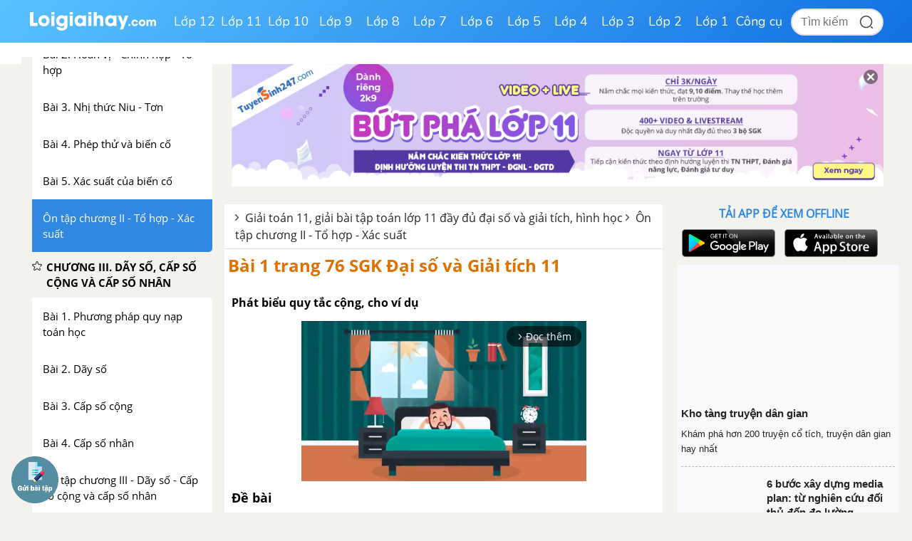

--- FILE ---
content_type: text/html; charset=utf-8
request_url: https://www.google.com/recaptcha/api2/anchor?ar=1&k=6Ld7UwolAAAAAF9diamiRDcptD8335eOuCw2cSMs&co=aHR0cHM6Ly9sb2lnaWFpaGF5LmNvbTo0NDM.&hl=en&v=PoyoqOPhxBO7pBk68S4YbpHZ&size=normal&anchor-ms=20000&execute-ms=30000&cb=2j1wqi15lsan
body_size: 49326
content:
<!DOCTYPE HTML><html dir="ltr" lang="en"><head><meta http-equiv="Content-Type" content="text/html; charset=UTF-8">
<meta http-equiv="X-UA-Compatible" content="IE=edge">
<title>reCAPTCHA</title>
<style type="text/css">
/* cyrillic-ext */
@font-face {
  font-family: 'Roboto';
  font-style: normal;
  font-weight: 400;
  font-stretch: 100%;
  src: url(//fonts.gstatic.com/s/roboto/v48/KFO7CnqEu92Fr1ME7kSn66aGLdTylUAMa3GUBHMdazTgWw.woff2) format('woff2');
  unicode-range: U+0460-052F, U+1C80-1C8A, U+20B4, U+2DE0-2DFF, U+A640-A69F, U+FE2E-FE2F;
}
/* cyrillic */
@font-face {
  font-family: 'Roboto';
  font-style: normal;
  font-weight: 400;
  font-stretch: 100%;
  src: url(//fonts.gstatic.com/s/roboto/v48/KFO7CnqEu92Fr1ME7kSn66aGLdTylUAMa3iUBHMdazTgWw.woff2) format('woff2');
  unicode-range: U+0301, U+0400-045F, U+0490-0491, U+04B0-04B1, U+2116;
}
/* greek-ext */
@font-face {
  font-family: 'Roboto';
  font-style: normal;
  font-weight: 400;
  font-stretch: 100%;
  src: url(//fonts.gstatic.com/s/roboto/v48/KFO7CnqEu92Fr1ME7kSn66aGLdTylUAMa3CUBHMdazTgWw.woff2) format('woff2');
  unicode-range: U+1F00-1FFF;
}
/* greek */
@font-face {
  font-family: 'Roboto';
  font-style: normal;
  font-weight: 400;
  font-stretch: 100%;
  src: url(//fonts.gstatic.com/s/roboto/v48/KFO7CnqEu92Fr1ME7kSn66aGLdTylUAMa3-UBHMdazTgWw.woff2) format('woff2');
  unicode-range: U+0370-0377, U+037A-037F, U+0384-038A, U+038C, U+038E-03A1, U+03A3-03FF;
}
/* math */
@font-face {
  font-family: 'Roboto';
  font-style: normal;
  font-weight: 400;
  font-stretch: 100%;
  src: url(//fonts.gstatic.com/s/roboto/v48/KFO7CnqEu92Fr1ME7kSn66aGLdTylUAMawCUBHMdazTgWw.woff2) format('woff2');
  unicode-range: U+0302-0303, U+0305, U+0307-0308, U+0310, U+0312, U+0315, U+031A, U+0326-0327, U+032C, U+032F-0330, U+0332-0333, U+0338, U+033A, U+0346, U+034D, U+0391-03A1, U+03A3-03A9, U+03B1-03C9, U+03D1, U+03D5-03D6, U+03F0-03F1, U+03F4-03F5, U+2016-2017, U+2034-2038, U+203C, U+2040, U+2043, U+2047, U+2050, U+2057, U+205F, U+2070-2071, U+2074-208E, U+2090-209C, U+20D0-20DC, U+20E1, U+20E5-20EF, U+2100-2112, U+2114-2115, U+2117-2121, U+2123-214F, U+2190, U+2192, U+2194-21AE, U+21B0-21E5, U+21F1-21F2, U+21F4-2211, U+2213-2214, U+2216-22FF, U+2308-230B, U+2310, U+2319, U+231C-2321, U+2336-237A, U+237C, U+2395, U+239B-23B7, U+23D0, U+23DC-23E1, U+2474-2475, U+25AF, U+25B3, U+25B7, U+25BD, U+25C1, U+25CA, U+25CC, U+25FB, U+266D-266F, U+27C0-27FF, U+2900-2AFF, U+2B0E-2B11, U+2B30-2B4C, U+2BFE, U+3030, U+FF5B, U+FF5D, U+1D400-1D7FF, U+1EE00-1EEFF;
}
/* symbols */
@font-face {
  font-family: 'Roboto';
  font-style: normal;
  font-weight: 400;
  font-stretch: 100%;
  src: url(//fonts.gstatic.com/s/roboto/v48/KFO7CnqEu92Fr1ME7kSn66aGLdTylUAMaxKUBHMdazTgWw.woff2) format('woff2');
  unicode-range: U+0001-000C, U+000E-001F, U+007F-009F, U+20DD-20E0, U+20E2-20E4, U+2150-218F, U+2190, U+2192, U+2194-2199, U+21AF, U+21E6-21F0, U+21F3, U+2218-2219, U+2299, U+22C4-22C6, U+2300-243F, U+2440-244A, U+2460-24FF, U+25A0-27BF, U+2800-28FF, U+2921-2922, U+2981, U+29BF, U+29EB, U+2B00-2BFF, U+4DC0-4DFF, U+FFF9-FFFB, U+10140-1018E, U+10190-1019C, U+101A0, U+101D0-101FD, U+102E0-102FB, U+10E60-10E7E, U+1D2C0-1D2D3, U+1D2E0-1D37F, U+1F000-1F0FF, U+1F100-1F1AD, U+1F1E6-1F1FF, U+1F30D-1F30F, U+1F315, U+1F31C, U+1F31E, U+1F320-1F32C, U+1F336, U+1F378, U+1F37D, U+1F382, U+1F393-1F39F, U+1F3A7-1F3A8, U+1F3AC-1F3AF, U+1F3C2, U+1F3C4-1F3C6, U+1F3CA-1F3CE, U+1F3D4-1F3E0, U+1F3ED, U+1F3F1-1F3F3, U+1F3F5-1F3F7, U+1F408, U+1F415, U+1F41F, U+1F426, U+1F43F, U+1F441-1F442, U+1F444, U+1F446-1F449, U+1F44C-1F44E, U+1F453, U+1F46A, U+1F47D, U+1F4A3, U+1F4B0, U+1F4B3, U+1F4B9, U+1F4BB, U+1F4BF, U+1F4C8-1F4CB, U+1F4D6, U+1F4DA, U+1F4DF, U+1F4E3-1F4E6, U+1F4EA-1F4ED, U+1F4F7, U+1F4F9-1F4FB, U+1F4FD-1F4FE, U+1F503, U+1F507-1F50B, U+1F50D, U+1F512-1F513, U+1F53E-1F54A, U+1F54F-1F5FA, U+1F610, U+1F650-1F67F, U+1F687, U+1F68D, U+1F691, U+1F694, U+1F698, U+1F6AD, U+1F6B2, U+1F6B9-1F6BA, U+1F6BC, U+1F6C6-1F6CF, U+1F6D3-1F6D7, U+1F6E0-1F6EA, U+1F6F0-1F6F3, U+1F6F7-1F6FC, U+1F700-1F7FF, U+1F800-1F80B, U+1F810-1F847, U+1F850-1F859, U+1F860-1F887, U+1F890-1F8AD, U+1F8B0-1F8BB, U+1F8C0-1F8C1, U+1F900-1F90B, U+1F93B, U+1F946, U+1F984, U+1F996, U+1F9E9, U+1FA00-1FA6F, U+1FA70-1FA7C, U+1FA80-1FA89, U+1FA8F-1FAC6, U+1FACE-1FADC, U+1FADF-1FAE9, U+1FAF0-1FAF8, U+1FB00-1FBFF;
}
/* vietnamese */
@font-face {
  font-family: 'Roboto';
  font-style: normal;
  font-weight: 400;
  font-stretch: 100%;
  src: url(//fonts.gstatic.com/s/roboto/v48/KFO7CnqEu92Fr1ME7kSn66aGLdTylUAMa3OUBHMdazTgWw.woff2) format('woff2');
  unicode-range: U+0102-0103, U+0110-0111, U+0128-0129, U+0168-0169, U+01A0-01A1, U+01AF-01B0, U+0300-0301, U+0303-0304, U+0308-0309, U+0323, U+0329, U+1EA0-1EF9, U+20AB;
}
/* latin-ext */
@font-face {
  font-family: 'Roboto';
  font-style: normal;
  font-weight: 400;
  font-stretch: 100%;
  src: url(//fonts.gstatic.com/s/roboto/v48/KFO7CnqEu92Fr1ME7kSn66aGLdTylUAMa3KUBHMdazTgWw.woff2) format('woff2');
  unicode-range: U+0100-02BA, U+02BD-02C5, U+02C7-02CC, U+02CE-02D7, U+02DD-02FF, U+0304, U+0308, U+0329, U+1D00-1DBF, U+1E00-1E9F, U+1EF2-1EFF, U+2020, U+20A0-20AB, U+20AD-20C0, U+2113, U+2C60-2C7F, U+A720-A7FF;
}
/* latin */
@font-face {
  font-family: 'Roboto';
  font-style: normal;
  font-weight: 400;
  font-stretch: 100%;
  src: url(//fonts.gstatic.com/s/roboto/v48/KFO7CnqEu92Fr1ME7kSn66aGLdTylUAMa3yUBHMdazQ.woff2) format('woff2');
  unicode-range: U+0000-00FF, U+0131, U+0152-0153, U+02BB-02BC, U+02C6, U+02DA, U+02DC, U+0304, U+0308, U+0329, U+2000-206F, U+20AC, U+2122, U+2191, U+2193, U+2212, U+2215, U+FEFF, U+FFFD;
}
/* cyrillic-ext */
@font-face {
  font-family: 'Roboto';
  font-style: normal;
  font-weight: 500;
  font-stretch: 100%;
  src: url(//fonts.gstatic.com/s/roboto/v48/KFO7CnqEu92Fr1ME7kSn66aGLdTylUAMa3GUBHMdazTgWw.woff2) format('woff2');
  unicode-range: U+0460-052F, U+1C80-1C8A, U+20B4, U+2DE0-2DFF, U+A640-A69F, U+FE2E-FE2F;
}
/* cyrillic */
@font-face {
  font-family: 'Roboto';
  font-style: normal;
  font-weight: 500;
  font-stretch: 100%;
  src: url(//fonts.gstatic.com/s/roboto/v48/KFO7CnqEu92Fr1ME7kSn66aGLdTylUAMa3iUBHMdazTgWw.woff2) format('woff2');
  unicode-range: U+0301, U+0400-045F, U+0490-0491, U+04B0-04B1, U+2116;
}
/* greek-ext */
@font-face {
  font-family: 'Roboto';
  font-style: normal;
  font-weight: 500;
  font-stretch: 100%;
  src: url(//fonts.gstatic.com/s/roboto/v48/KFO7CnqEu92Fr1ME7kSn66aGLdTylUAMa3CUBHMdazTgWw.woff2) format('woff2');
  unicode-range: U+1F00-1FFF;
}
/* greek */
@font-face {
  font-family: 'Roboto';
  font-style: normal;
  font-weight: 500;
  font-stretch: 100%;
  src: url(//fonts.gstatic.com/s/roboto/v48/KFO7CnqEu92Fr1ME7kSn66aGLdTylUAMa3-UBHMdazTgWw.woff2) format('woff2');
  unicode-range: U+0370-0377, U+037A-037F, U+0384-038A, U+038C, U+038E-03A1, U+03A3-03FF;
}
/* math */
@font-face {
  font-family: 'Roboto';
  font-style: normal;
  font-weight: 500;
  font-stretch: 100%;
  src: url(//fonts.gstatic.com/s/roboto/v48/KFO7CnqEu92Fr1ME7kSn66aGLdTylUAMawCUBHMdazTgWw.woff2) format('woff2');
  unicode-range: U+0302-0303, U+0305, U+0307-0308, U+0310, U+0312, U+0315, U+031A, U+0326-0327, U+032C, U+032F-0330, U+0332-0333, U+0338, U+033A, U+0346, U+034D, U+0391-03A1, U+03A3-03A9, U+03B1-03C9, U+03D1, U+03D5-03D6, U+03F0-03F1, U+03F4-03F5, U+2016-2017, U+2034-2038, U+203C, U+2040, U+2043, U+2047, U+2050, U+2057, U+205F, U+2070-2071, U+2074-208E, U+2090-209C, U+20D0-20DC, U+20E1, U+20E5-20EF, U+2100-2112, U+2114-2115, U+2117-2121, U+2123-214F, U+2190, U+2192, U+2194-21AE, U+21B0-21E5, U+21F1-21F2, U+21F4-2211, U+2213-2214, U+2216-22FF, U+2308-230B, U+2310, U+2319, U+231C-2321, U+2336-237A, U+237C, U+2395, U+239B-23B7, U+23D0, U+23DC-23E1, U+2474-2475, U+25AF, U+25B3, U+25B7, U+25BD, U+25C1, U+25CA, U+25CC, U+25FB, U+266D-266F, U+27C0-27FF, U+2900-2AFF, U+2B0E-2B11, U+2B30-2B4C, U+2BFE, U+3030, U+FF5B, U+FF5D, U+1D400-1D7FF, U+1EE00-1EEFF;
}
/* symbols */
@font-face {
  font-family: 'Roboto';
  font-style: normal;
  font-weight: 500;
  font-stretch: 100%;
  src: url(//fonts.gstatic.com/s/roboto/v48/KFO7CnqEu92Fr1ME7kSn66aGLdTylUAMaxKUBHMdazTgWw.woff2) format('woff2');
  unicode-range: U+0001-000C, U+000E-001F, U+007F-009F, U+20DD-20E0, U+20E2-20E4, U+2150-218F, U+2190, U+2192, U+2194-2199, U+21AF, U+21E6-21F0, U+21F3, U+2218-2219, U+2299, U+22C4-22C6, U+2300-243F, U+2440-244A, U+2460-24FF, U+25A0-27BF, U+2800-28FF, U+2921-2922, U+2981, U+29BF, U+29EB, U+2B00-2BFF, U+4DC0-4DFF, U+FFF9-FFFB, U+10140-1018E, U+10190-1019C, U+101A0, U+101D0-101FD, U+102E0-102FB, U+10E60-10E7E, U+1D2C0-1D2D3, U+1D2E0-1D37F, U+1F000-1F0FF, U+1F100-1F1AD, U+1F1E6-1F1FF, U+1F30D-1F30F, U+1F315, U+1F31C, U+1F31E, U+1F320-1F32C, U+1F336, U+1F378, U+1F37D, U+1F382, U+1F393-1F39F, U+1F3A7-1F3A8, U+1F3AC-1F3AF, U+1F3C2, U+1F3C4-1F3C6, U+1F3CA-1F3CE, U+1F3D4-1F3E0, U+1F3ED, U+1F3F1-1F3F3, U+1F3F5-1F3F7, U+1F408, U+1F415, U+1F41F, U+1F426, U+1F43F, U+1F441-1F442, U+1F444, U+1F446-1F449, U+1F44C-1F44E, U+1F453, U+1F46A, U+1F47D, U+1F4A3, U+1F4B0, U+1F4B3, U+1F4B9, U+1F4BB, U+1F4BF, U+1F4C8-1F4CB, U+1F4D6, U+1F4DA, U+1F4DF, U+1F4E3-1F4E6, U+1F4EA-1F4ED, U+1F4F7, U+1F4F9-1F4FB, U+1F4FD-1F4FE, U+1F503, U+1F507-1F50B, U+1F50D, U+1F512-1F513, U+1F53E-1F54A, U+1F54F-1F5FA, U+1F610, U+1F650-1F67F, U+1F687, U+1F68D, U+1F691, U+1F694, U+1F698, U+1F6AD, U+1F6B2, U+1F6B9-1F6BA, U+1F6BC, U+1F6C6-1F6CF, U+1F6D3-1F6D7, U+1F6E0-1F6EA, U+1F6F0-1F6F3, U+1F6F7-1F6FC, U+1F700-1F7FF, U+1F800-1F80B, U+1F810-1F847, U+1F850-1F859, U+1F860-1F887, U+1F890-1F8AD, U+1F8B0-1F8BB, U+1F8C0-1F8C1, U+1F900-1F90B, U+1F93B, U+1F946, U+1F984, U+1F996, U+1F9E9, U+1FA00-1FA6F, U+1FA70-1FA7C, U+1FA80-1FA89, U+1FA8F-1FAC6, U+1FACE-1FADC, U+1FADF-1FAE9, U+1FAF0-1FAF8, U+1FB00-1FBFF;
}
/* vietnamese */
@font-face {
  font-family: 'Roboto';
  font-style: normal;
  font-weight: 500;
  font-stretch: 100%;
  src: url(//fonts.gstatic.com/s/roboto/v48/KFO7CnqEu92Fr1ME7kSn66aGLdTylUAMa3OUBHMdazTgWw.woff2) format('woff2');
  unicode-range: U+0102-0103, U+0110-0111, U+0128-0129, U+0168-0169, U+01A0-01A1, U+01AF-01B0, U+0300-0301, U+0303-0304, U+0308-0309, U+0323, U+0329, U+1EA0-1EF9, U+20AB;
}
/* latin-ext */
@font-face {
  font-family: 'Roboto';
  font-style: normal;
  font-weight: 500;
  font-stretch: 100%;
  src: url(//fonts.gstatic.com/s/roboto/v48/KFO7CnqEu92Fr1ME7kSn66aGLdTylUAMa3KUBHMdazTgWw.woff2) format('woff2');
  unicode-range: U+0100-02BA, U+02BD-02C5, U+02C7-02CC, U+02CE-02D7, U+02DD-02FF, U+0304, U+0308, U+0329, U+1D00-1DBF, U+1E00-1E9F, U+1EF2-1EFF, U+2020, U+20A0-20AB, U+20AD-20C0, U+2113, U+2C60-2C7F, U+A720-A7FF;
}
/* latin */
@font-face {
  font-family: 'Roboto';
  font-style: normal;
  font-weight: 500;
  font-stretch: 100%;
  src: url(//fonts.gstatic.com/s/roboto/v48/KFO7CnqEu92Fr1ME7kSn66aGLdTylUAMa3yUBHMdazQ.woff2) format('woff2');
  unicode-range: U+0000-00FF, U+0131, U+0152-0153, U+02BB-02BC, U+02C6, U+02DA, U+02DC, U+0304, U+0308, U+0329, U+2000-206F, U+20AC, U+2122, U+2191, U+2193, U+2212, U+2215, U+FEFF, U+FFFD;
}
/* cyrillic-ext */
@font-face {
  font-family: 'Roboto';
  font-style: normal;
  font-weight: 900;
  font-stretch: 100%;
  src: url(//fonts.gstatic.com/s/roboto/v48/KFO7CnqEu92Fr1ME7kSn66aGLdTylUAMa3GUBHMdazTgWw.woff2) format('woff2');
  unicode-range: U+0460-052F, U+1C80-1C8A, U+20B4, U+2DE0-2DFF, U+A640-A69F, U+FE2E-FE2F;
}
/* cyrillic */
@font-face {
  font-family: 'Roboto';
  font-style: normal;
  font-weight: 900;
  font-stretch: 100%;
  src: url(//fonts.gstatic.com/s/roboto/v48/KFO7CnqEu92Fr1ME7kSn66aGLdTylUAMa3iUBHMdazTgWw.woff2) format('woff2');
  unicode-range: U+0301, U+0400-045F, U+0490-0491, U+04B0-04B1, U+2116;
}
/* greek-ext */
@font-face {
  font-family: 'Roboto';
  font-style: normal;
  font-weight: 900;
  font-stretch: 100%;
  src: url(//fonts.gstatic.com/s/roboto/v48/KFO7CnqEu92Fr1ME7kSn66aGLdTylUAMa3CUBHMdazTgWw.woff2) format('woff2');
  unicode-range: U+1F00-1FFF;
}
/* greek */
@font-face {
  font-family: 'Roboto';
  font-style: normal;
  font-weight: 900;
  font-stretch: 100%;
  src: url(//fonts.gstatic.com/s/roboto/v48/KFO7CnqEu92Fr1ME7kSn66aGLdTylUAMa3-UBHMdazTgWw.woff2) format('woff2');
  unicode-range: U+0370-0377, U+037A-037F, U+0384-038A, U+038C, U+038E-03A1, U+03A3-03FF;
}
/* math */
@font-face {
  font-family: 'Roboto';
  font-style: normal;
  font-weight: 900;
  font-stretch: 100%;
  src: url(//fonts.gstatic.com/s/roboto/v48/KFO7CnqEu92Fr1ME7kSn66aGLdTylUAMawCUBHMdazTgWw.woff2) format('woff2');
  unicode-range: U+0302-0303, U+0305, U+0307-0308, U+0310, U+0312, U+0315, U+031A, U+0326-0327, U+032C, U+032F-0330, U+0332-0333, U+0338, U+033A, U+0346, U+034D, U+0391-03A1, U+03A3-03A9, U+03B1-03C9, U+03D1, U+03D5-03D6, U+03F0-03F1, U+03F4-03F5, U+2016-2017, U+2034-2038, U+203C, U+2040, U+2043, U+2047, U+2050, U+2057, U+205F, U+2070-2071, U+2074-208E, U+2090-209C, U+20D0-20DC, U+20E1, U+20E5-20EF, U+2100-2112, U+2114-2115, U+2117-2121, U+2123-214F, U+2190, U+2192, U+2194-21AE, U+21B0-21E5, U+21F1-21F2, U+21F4-2211, U+2213-2214, U+2216-22FF, U+2308-230B, U+2310, U+2319, U+231C-2321, U+2336-237A, U+237C, U+2395, U+239B-23B7, U+23D0, U+23DC-23E1, U+2474-2475, U+25AF, U+25B3, U+25B7, U+25BD, U+25C1, U+25CA, U+25CC, U+25FB, U+266D-266F, U+27C0-27FF, U+2900-2AFF, U+2B0E-2B11, U+2B30-2B4C, U+2BFE, U+3030, U+FF5B, U+FF5D, U+1D400-1D7FF, U+1EE00-1EEFF;
}
/* symbols */
@font-face {
  font-family: 'Roboto';
  font-style: normal;
  font-weight: 900;
  font-stretch: 100%;
  src: url(//fonts.gstatic.com/s/roboto/v48/KFO7CnqEu92Fr1ME7kSn66aGLdTylUAMaxKUBHMdazTgWw.woff2) format('woff2');
  unicode-range: U+0001-000C, U+000E-001F, U+007F-009F, U+20DD-20E0, U+20E2-20E4, U+2150-218F, U+2190, U+2192, U+2194-2199, U+21AF, U+21E6-21F0, U+21F3, U+2218-2219, U+2299, U+22C4-22C6, U+2300-243F, U+2440-244A, U+2460-24FF, U+25A0-27BF, U+2800-28FF, U+2921-2922, U+2981, U+29BF, U+29EB, U+2B00-2BFF, U+4DC0-4DFF, U+FFF9-FFFB, U+10140-1018E, U+10190-1019C, U+101A0, U+101D0-101FD, U+102E0-102FB, U+10E60-10E7E, U+1D2C0-1D2D3, U+1D2E0-1D37F, U+1F000-1F0FF, U+1F100-1F1AD, U+1F1E6-1F1FF, U+1F30D-1F30F, U+1F315, U+1F31C, U+1F31E, U+1F320-1F32C, U+1F336, U+1F378, U+1F37D, U+1F382, U+1F393-1F39F, U+1F3A7-1F3A8, U+1F3AC-1F3AF, U+1F3C2, U+1F3C4-1F3C6, U+1F3CA-1F3CE, U+1F3D4-1F3E0, U+1F3ED, U+1F3F1-1F3F3, U+1F3F5-1F3F7, U+1F408, U+1F415, U+1F41F, U+1F426, U+1F43F, U+1F441-1F442, U+1F444, U+1F446-1F449, U+1F44C-1F44E, U+1F453, U+1F46A, U+1F47D, U+1F4A3, U+1F4B0, U+1F4B3, U+1F4B9, U+1F4BB, U+1F4BF, U+1F4C8-1F4CB, U+1F4D6, U+1F4DA, U+1F4DF, U+1F4E3-1F4E6, U+1F4EA-1F4ED, U+1F4F7, U+1F4F9-1F4FB, U+1F4FD-1F4FE, U+1F503, U+1F507-1F50B, U+1F50D, U+1F512-1F513, U+1F53E-1F54A, U+1F54F-1F5FA, U+1F610, U+1F650-1F67F, U+1F687, U+1F68D, U+1F691, U+1F694, U+1F698, U+1F6AD, U+1F6B2, U+1F6B9-1F6BA, U+1F6BC, U+1F6C6-1F6CF, U+1F6D3-1F6D7, U+1F6E0-1F6EA, U+1F6F0-1F6F3, U+1F6F7-1F6FC, U+1F700-1F7FF, U+1F800-1F80B, U+1F810-1F847, U+1F850-1F859, U+1F860-1F887, U+1F890-1F8AD, U+1F8B0-1F8BB, U+1F8C0-1F8C1, U+1F900-1F90B, U+1F93B, U+1F946, U+1F984, U+1F996, U+1F9E9, U+1FA00-1FA6F, U+1FA70-1FA7C, U+1FA80-1FA89, U+1FA8F-1FAC6, U+1FACE-1FADC, U+1FADF-1FAE9, U+1FAF0-1FAF8, U+1FB00-1FBFF;
}
/* vietnamese */
@font-face {
  font-family: 'Roboto';
  font-style: normal;
  font-weight: 900;
  font-stretch: 100%;
  src: url(//fonts.gstatic.com/s/roboto/v48/KFO7CnqEu92Fr1ME7kSn66aGLdTylUAMa3OUBHMdazTgWw.woff2) format('woff2');
  unicode-range: U+0102-0103, U+0110-0111, U+0128-0129, U+0168-0169, U+01A0-01A1, U+01AF-01B0, U+0300-0301, U+0303-0304, U+0308-0309, U+0323, U+0329, U+1EA0-1EF9, U+20AB;
}
/* latin-ext */
@font-face {
  font-family: 'Roboto';
  font-style: normal;
  font-weight: 900;
  font-stretch: 100%;
  src: url(//fonts.gstatic.com/s/roboto/v48/KFO7CnqEu92Fr1ME7kSn66aGLdTylUAMa3KUBHMdazTgWw.woff2) format('woff2');
  unicode-range: U+0100-02BA, U+02BD-02C5, U+02C7-02CC, U+02CE-02D7, U+02DD-02FF, U+0304, U+0308, U+0329, U+1D00-1DBF, U+1E00-1E9F, U+1EF2-1EFF, U+2020, U+20A0-20AB, U+20AD-20C0, U+2113, U+2C60-2C7F, U+A720-A7FF;
}
/* latin */
@font-face {
  font-family: 'Roboto';
  font-style: normal;
  font-weight: 900;
  font-stretch: 100%;
  src: url(//fonts.gstatic.com/s/roboto/v48/KFO7CnqEu92Fr1ME7kSn66aGLdTylUAMa3yUBHMdazQ.woff2) format('woff2');
  unicode-range: U+0000-00FF, U+0131, U+0152-0153, U+02BB-02BC, U+02C6, U+02DA, U+02DC, U+0304, U+0308, U+0329, U+2000-206F, U+20AC, U+2122, U+2191, U+2193, U+2212, U+2215, U+FEFF, U+FFFD;
}

</style>
<link rel="stylesheet" type="text/css" href="https://www.gstatic.com/recaptcha/releases/PoyoqOPhxBO7pBk68S4YbpHZ/styles__ltr.css">
<script nonce="0Sd8w1d8cn0GNMkLhJ8B_Q" type="text/javascript">window['__recaptcha_api'] = 'https://www.google.com/recaptcha/api2/';</script>
<script type="text/javascript" src="https://www.gstatic.com/recaptcha/releases/PoyoqOPhxBO7pBk68S4YbpHZ/recaptcha__en.js" nonce="0Sd8w1d8cn0GNMkLhJ8B_Q">
      
    </script></head>
<body><div id="rc-anchor-alert" class="rc-anchor-alert"></div>
<input type="hidden" id="recaptcha-token" value="[base64]">
<script type="text/javascript" nonce="0Sd8w1d8cn0GNMkLhJ8B_Q">
      recaptcha.anchor.Main.init("[\x22ainput\x22,[\x22bgdata\x22,\x22\x22,\[base64]/[base64]/[base64]/[base64]/[base64]/UltsKytdPUU6KEU8MjA0OD9SW2wrK109RT4+NnwxOTI6KChFJjY0NTEyKT09NTUyOTYmJk0rMTxjLmxlbmd0aCYmKGMuY2hhckNvZGVBdChNKzEpJjY0NTEyKT09NTYzMjA/[base64]/[base64]/[base64]/[base64]/[base64]/[base64]/[base64]\x22,\[base64]\x22,\x22w4/ChhXDuFIXMsO/wrN5VsO/w7vDksKpwqtWK30DwrTCvsOWbjJcVjHCtQQfY8OMccKcKWJ5w7rDswvDk8K4fcOJSsKnNcOcSsKMJ8OUwpdJwpxoMADDgDgZKGnDtDvDvgE3wp8uAQttRTU6JRfCvsK3esOPCsKXw6bDoS/ClCbDrMOKwrrDh2xEw4XCq8O7w4QwNMKeZsOSwqXCoDzCiDTDhD8AXsK1YHbDnQ5/PcKIw6kSw4VIecK6QyIgw5rCoBF1bwodw4PDhsK5Dy/ChsOawrzDi8OMw4ENG1ZYwqjCvMKyw6ZeP8KDw5DDk8KEJ8Kuw7LCocK2wqDCiFU+PMKWwoZRw7R6IsKrwo3Cs8KWPw/Co8OXXBnCqsKzDAHCv8KgwqXCnVzDpBXCo8OZwp1Kw5rCncOqJ1jDgSrCv0XDuMOpwq3DsD3DsmMvw7AkLMOzZcOiw6jDtyvDuBDDhBLDih9NLEUDwroywpvClT0aXsOnH8Ojw5VDcCUSwr48dmbDiw/Dq8OJw6rDqMKDwrQEwq9kw4pfV8OHwrYnwozDssKdw5I6w7XCpcKXZ8OTb8OtDcOAKjktwqIHw7VAB8OBwosoXBvDjMKGLsKOaTDClcO8wpzDrTDCrcK4w4Apwoo0wr4Sw4bCsyQBPsKpfm1iDsKBw6xqEScvwoPCiy/[base64]/CrMKNP1gzwpnCp8KCFsKgd8KqwojCiMOaw4pWSWswU8OiRRtOBUQjw5/CisKreEdpVnNtG8K9wpxqw5N8w5YAwqY/w6PClWoqBcOHw54dVMOZwr/DmAIXw5XDl3jCusKmd0rClMOqVTg8w4Ruw51Aw6BaV8KWb8OnK2zCr8O5H8KbdTIVYcO7wrY5w75bL8OsbGopwpXCqmwyCcKTBkvDmnTDoMKdw7nCm2ldbMK+NcK9KDXDh8OSPSrCr8ObX0nCtcKNSVzDosKcKwrCrBfDlyHCjQvDnUbDhiEhwoPCmMO/RcKcw5AjwoRGwqLCvMKBNXtJIQhjwoPDhMKnw4YcwobCsXLCgBEPElrCisKjTgDDt8KzFlzDu8K+a0vDkQTDtMOWBQPCrRnDpMKHwodufMO2PE9pw7NnwovCjcKTw4x2CycMw6HDrsKkM8OVwprDsMOMw7t3wr4vLRRhCB/DjsKpdXjDj8OXwojCmGrCrBPCuMKiHcKrw5FWwpXCuWh7GTwWw7zCnlHCn8KBw5XCt0czwp8aw7lpQsOLwpLDmcO0McKRwqtjw7tYw5YnVkkjNyXCvFbDs2zDr8OXMMKhHRhTw4FqGsObbgptw5bDlcKscETCkcKlMk9nFcK5e8OWCH/[base64]/Dr3h5fcOSN8KrRC4+wqrDgcObwofCuwc0UcOkw7nCh8Kkw5c6w6Rcw4lJwpPDpsOifsOGGcOBw7EmwrBsM8KAOHQWw7bCnhUlw5TCsxomwrfDpX7Cp0s1w7PCq8O9wqh/AgDDicOiwooHGcO3f8Kqw70UM8OgE2AbWkvCtsK7bcOWJsOPGQ1EX8OAGsKeBmA5NjHDhMOqw4MkZsOhXEs4GGpTw4DCgsOrck/Dmi3DqQ3Djj/CsMKBwqQxC8O1w4PClz7ChcOwECjDpWJHDwp8FcO5csKmBxjCuglLw4YFJCnDqcKfw47CkcO/GxhZw4DDvRYRVinCpsKrwqjCrsOFw47CmMKAw7/Dm8OjwpBRdFzClsKYLF0EK8O6w4Iuw5PDm8OLw57DvEjDlsKMwpjCpsKcwrEiOcKYKSDCjMKiQsKiHsOowrbDnElTwpN1w4AhSsKCVCHDqcOOwr/[base64]/DgsKofsOlYcKTwqrDiMKiEEoyw5/[base64]/woXDnhnClsKLw6tgwrTDrW7Cj8KDLDsbw5PDribDg8KpJsOQI8OBbDLCul9ybsKtdMOvI0rCnsOYw5NKGHnDvGYlXMKDw6fDoMOEFMOuIcK/FsOrw7fDvEnDkC7CoMKoesOjwqRAwrHDpxNeS0bDii/Cnn0McWs7wqrDvHDCmsOnISfClsKEcMK7X8O/X3nCqsO5wqPDncKyEyXCr2HDsE0xw7LCo8KQw6bCscOiwrluRVvCpMKkwrIuL8OEw43DnwXDncOmwpvDl0JbYcOtwqcAIcKmwqbCsFtrNFXDvW4UwqHDgcKLw7BdXXbCuhZnwr3Cm1gHOmLDhn9la8OnwqchKcOicQxRw5PCq8K0w5/[base64]/CoCV7w5FndX1Cw5YQw5pLw5rCs8OfesKuWm0Qw6Q0S8Kiw5vCosK8c0zClztNw6M9w5jCosOgH3HDqsOpfkTDpcKJwrLCscOlw5bCmMKracOiJXfDkcK/[base64]/[base64]/w4zCi8OCJ0QGFMKjLsK7wrXCpwfDu8OXwrXCmsKsCcOmwr/[base64]/woNRTB7Dh8KLworCmn0Bw4fCrX9IB8K+bXLDlcOaw63DlMOgWyN/DMKoVVrCtBBxw6/Ct8K1B8Oow4rDsT3CsiHDsUrDl13ChcO4w6TCosK4wpwswrnDkEjDicKhfDZww7slwqLDnsOxwoXCqcKFwo1AwrPCoMK6M0jCizzCt212TMORUMOwRmpaFRbDjEA6w70Dwr/DtlQvwpwxw5Q5IT3DqMKjwqvDkcOMCcOEP8OTbHHDqU/Cvm/CiMKLNljCvMKHDRckwpXDuUjDiMKzwrvDrD/[base64]/[base64]/Di8OfwofDiWTCi8K4w5/Di8KTEFoJCMOew4jCrcOJF0LDonbCkcKvdULCjMKuUsOkwpnDrlDDucOwwr/[base64]/wqEaw5XCn8Ozciplw61uw4/CnsKRMcObwo93w6MFXsKOw789w4bDhDlCDiBHwqUDw5jDvsKCwo3CvVt2wrZsw5/Dp0/[base64]/CpyZtPMOKwrvCr1fDs8OUw4RawrEZOBgTJXpzworCgcKKwrlSHmXDginDkMOqw6fDgiPDrcKoLBPDksOzFcOTScOnwq7CvlfDosKHw63DrB3DmcORwprDhsOdw5YQw4ULasKuFi/CkcOGwoXCh1LDo8OMw7XCrXoHesOww43DnyvChWHCl8KuLBTDvzDCvcKKW1nCmAcpW8Kow5fDnCh1LwXCpcKywqczUA1vwp/DnSnDn1tyAl02w4TCqBw7R2BYbS/Cs0R9wpjDok/CrynDk8Knwo3DpXUgwol3YsOsw6zDgMK4wpfDqRsLw6p7w5bDhMKSQ0MFwpDDlcORwoLChjHDksObLxJbwqF8fy4Ww4fCnB4dw7tAw68OX8O/[base64]/Dii/[base64]/[base64]/DgT/DlMOyw6rCksKGJGwiwq9Hw58dHMOiB8Kzw47CvcOowrjCscOYw6AVfl/CrEBJJHVXw6lgPsOBw7tNwosSwoTDpsKhWsOHHDrCuFHDrHnCj8O1TWkWw5zCisOKRkbDv2onwrXCtsK9w4PDqVYjwoUFAGLCj8K7woNRwo9Iwpg3wo7CoC/CscOrYnvDlnYgRzvCksKxw5/CvsK0UAlXw4TDpMOSwpdAw4dAwpNnMGTDjnXDpMOTwqHDgMODwqslw4zCmx/CvT9Ew6HCg8KMWVlRw40Qw7PCmzoKdsKdScOMf8O2Y8OrwpDDn3jDkMONw7LCqVQIP8K6L8O+PUPDpxhtT8OLVsKnwrfDtFY+dBfDvsKiwq/DqMKOwo4pKRrDjAHCqnc6ElFIwq1QIcOTw6XCq8K4woTChMOTw6DCsMKnF8Ksw7REaMKffzUiFW/[base64]/CnsOnwpjDv8Opw4tMY3hNZEvCrcKREjpWwoA9w6Aqwr/Cuh/CucO6IX3CqynDmVPCj2Y9aDfDpTpQdRQJwpo+w5knajTDgsOXw5TDtcO0MhB0w4JyMcKgw7w1wpFeWcO/w7fDmU86wp0QwovDnnc1w6BcwpbDs3TDs37CqMOfw4TDgcKUK8OVwprDlEoIwpwSwqJlwptqXcO7w4kTLnQtVB/[base64]/DljrChldqORMzRnDChCzDuxPDlypuAsKLwpIsw7/DsGbDlsKMw6DDsMOpeRHDvcKrwoUKwpLCg8KiwrcDVcKUXcO5wqXDu8Oewq9nw7M1YsK0wq/CosOjGMOfw5cTDcKYwrt+Rh7DjSvDrsOTfsOpMcOIw6/[base64]/DnAYNFUcSZQvCisKPw4jCoyTDmcKYw4IewpsBwqEwDcOawrA+w6AKw4bDkmRUI8O2w4caw4x/wpTCinBvL0LCqcKvTwMUw7rClsO6wr3ClX/Dh8KWFVojNRUPw7giwoHDlxbCoHF+wpB1SH7CrcKVbsK5X8O7w6PDr8K1wrvDgQjDgkhKw7HDhMOKw7hRI8KxHnDChcOAUmbDlzlyw450wrt1HlLCuSpew6zCssOpwrg9wqJ5wpXChWoyGsK+wo1/wp18wohjRgLCphvDkS9cwqTCo8KOw7nDuXkEw4Q2EQHDmkjDqcOVY8Kvwq7DtmLClcOSwr8VwrkpwqhnI0DCgG52IMOkwpoZFETDucK6w5Qiw7I+GcKudcKmJFNPwrITw5dkw4gyw79jw6cEwrPCrcKsFMOjb8OYwpBBHcKkf8KZwod4wqnCs8KUw5/Ds0LDrsKlJyoza8KSwr/Dl8ORO8O0wpTCnzkIwrwXw7Fmw5fDv03DucOgNsKrQsKkLsOhJ8OPSMOhw7nDvC7DmMK1w73Dp2vCvGTDvG7CmzXDucOowqNiCcO6IMKVfcKywpM+wrxhw58uwp1MwoYBwoYyGXxBBMK3woEIw4LCjy4vAAwiw63Cqmwpw7cdw7gzwrXCicOkw4/[base64]/woImE8KIwolVw7VSw5AuU03DssKXRsOUVl/[base64]/DrcOiFcOYX2nCiHViEHkPWlhkwrXCrsOiHsKMOMKqw4PDqS3DnCvCkR98wohsw6zDvmogPA9MZsO/[base64]/d1JRA8Okw6xiw77Ct8OfwqLDgMO9woHCjMK9UVvCjH4uw6oWw57DvcObUwPCon5HwrYOwpnCjMOKw5DDnm59wpDDkh0dw7gtVEbDt8K8w7vCiMOvFGgNXTdLw6zCrMO2CALDsh9Pw4rCqm4GwoHDqMOmemrCoB/CsFfDhCTCt8KIecKTwrYmKcK/TcOXw4YJYsKAw658O8KGw71gZibDssKsZsOZw6FVw5hrTMKnwq7DrcOtw4bDn8O2BUZ7aAAewqdJdQrCi2dlwpvCrnk1K0DDjcKrQhQZDSrDqcOuw7NFw7TDjRbCgFTDhzHDocOvaEV6LEkOaFYmVsO6w7ZNASM/dMOOdMOcPcOEwogNGVQqRR9qwp/CncOoX0skMG7DkMKYw4Jkw7PDsyhwwrgmAzZkWsKyw79XLsOPP0hVwoTDk8KfwqA6wpkFw6oNJ8KxwoTCv8O1YsOpYEwXwqXCvcO2wozDuFvDqV3ChsOfV8OIangqw4/CocK9wpk3CXtdw63DoHHCkcOSbcKNwp9VSS7DnB/[base64]/[base64]/V8OPw5LDsm98NH/[base64]/DpioEUMOJfcOXDcO/wojCosK1w7HDvEUeVsKUG8O7W18gwozCjcOMesKFSMKxU2s/w4jCkh81Yi4RwqzChTDDhMK3w4LDuVfCpcOQDXzCpsK+OMKswqjCqnRFT8K+IcO9acKnE8Orw6XDgELCi8KMOF0xwr9LL8OSEX0xL8KfCsOLw4HDicK5w6/CnsOOL8KwfghDw4jClsKVw7pEwqXDoHbDl8OdwovCsVzClhfCtVgBw5fCimZFw7HClBTDm0hlwoTDum3DosONVFzDnsO+wqpwc8OpOWEXOcK8w6t/w7HDtMK0w4rCpU0bfcOYw77Dg8KxwoB2wrlrfMKLdlfDg3fDnMKHwr3Cr8KWwq9dwpHDjn/DoyfCpcKGw7B0XXNoTl/[base64]/DmcKlwrAmbWDCsVNLPMK7S8O2wovDnRPDvF/DlsK4UcKTw5TCvsO2w5R+BS3DncKIYsKfw4VxK8OJw5UTwrjCq8KcI8K3w7EWw7EnS8OWdVLCj8Otwo9rw7TCj8K3w5HDu8OYFBfDrsKsPgvCl3vChW7CssKIw5svVMOvcUFJb1R/[base64]/DgGF5wrMxTQjCusKzw4p/DcKsdTdxwqQNOsOkwp3CpjQNwp3Cj0zDssOjwq4wODHDtsK/wpwcajzDk8OADMOTE8KywoYPwrQkMS3CgsOtJMOSZcOuPiTCsHY6w5rDqMOCAULDtlTDkw0Yw5DCijxCF8K/PsOFwqHCi1Yww4/Cl03DtjvClmLDrwjCjjXDhcKVwpAKQsK2d3nDtQXCoMObXMO1dE3Dp1jCjn3DrH7Dm8K5ejh7wrgGw6rDv8Khw4LDk0/Cn8ONw6XCscO2WAPCmyTCvMOmZMOlLMOKRMK1I8KowrPDsMKCw5hrXB/DrXvCocOaEMOSwqfCucKPOlQlA8OTw6ZbLiMvwqpeKVTCq8OeOcKswqcVVMKqw6INw7XDicKUwqXDp8ORwrDDscKgFEXCuQ8fwq/DgDXCi2DCqsKQLMOiw6chC8KGw44kcMOgw4csRG5Sw7tKwq7DkcKbw6XDrcOCRxI1DsOKwqLCv33CsMObRMKZwobDj8O+w5XCgz3DocKkwrp6I8OKXRolB8OIFG3DimMwa8OtFsKIw618N8Ojw5rCkxl/fXwZw5p2wozDm8KIw4zCtcKaR15qF8KFwqMtwpnCggRjfMKzw4fCs8KiIWxRHsO6wppAwo/Cu8OOCmbCix/CpcKuw48uwq/Cn8KHWsKkZQHDtMOjSEzClcOCwofCuMKPw6hhw5rCmMObRcKsTcKJUnvDgcOJQsKywo8/SClow4XDtMO0CGI9OMO7w64Nwr7CoMO/CMKiw64pw7gabFdpwoVTw7BOAh5gw6ICwr7CnsK6woLCp8KnIFrDox3Dg8KQw5c6wrtVwoQ3wps7w7dyw6/DsMO/P8KpbcOsdmYMwqTDucK3w5bCjsOkwrh3w6PCnMO+TSQuN8KYPcKYFnMYwpDDusOXLsOOPGNLw5jCtUPDpFhTJsKydW1Mwp/Ci8KLw57DqXxZwqcHwo7DknLCqSHCj8O8w53CmCVZEcKkwojCl1PCljYDwrgkwonDn8O+FCJsw51ZwrPDvcOEw4JkMjPDvcKHIcOPE8K/[base64]/[base64]/Ch2lawqhZw7B2wqXCsmHDpsOawoDDmwLDgHhbwpTDrsKWfsOJGnrCpsKew4Q/[base64]/CuyDCoMKXCjJ1bB8PZsKxw69xwrAgAhDCok1vw5PCuwlPwqzCnW3DrsOXcT9BwoocfXclw4llasKTacK8w6FoF8OvGSrCgn1QLizDksOLDcKrSVQLfRnDsMOWLWfCs2fCrGTDt2AGwpXDo8O3YsOXw5DDncKzw6LDlUsGw7/CkjTDmADCnw05w7B+w7HCpsOzwqrDqMOZQMKbw6LDkcOFwrTDuEBSNBPDscKrUsOJwqdePntrw5FXEGzDgsOhw67DvsO8O1zCkhrCgGDChMOIwoUZUgXDnsOPw75zwobDkAQIP8K6w7M2AB/CqF5YwrTCm8OnIsKLV8Kxw4AGHcK1wrvCtMOKw7xyMcKzw7DDsVtWaMK3w6PDiH7Cv8OTXG0RJMOXLMKQwohQAMKvw5k0BHRhw6xpw5s1w4rCkAbDt8K8AHkgw5csw7IYwrUQw6deMMKcSsKnQ8OiwoA9w41nwrnDpz9nwoJtw67CsSDCmjAaVQpFw6R2PsKrwo/CucOnwpjCvsK6w7YbwqNtw5B7w4w6w47CrQDCsMKLbMKeVGh9X8K9wpVrScO/[base64]/DpmTDqW3CpRwDdMOZeMKXwqPDn8OqazbDocOJb0HDo8KMP8OJN306JcO3wqbDlMKfwoLCp0bDkcOfLsKjw4fDksOqUsKoKMO1w7APCTBFw57CkgLCvcOvfxXDoEjCgz0qw4DDu25WAsK/w4/CnSPCgE1Hw685w7DCq0PCiUHDk0TDgMONOMOdwpMSeMOmPQvDssOiwp3Cr3AEeMKUwo/Cu3LCi2pxN8KEMmfDgcKLL1rCoy/CmMKtEMO8wol4HiXChmTCpzp1w5HDkkDDpcOzwqwJTxhabDlsKS0MNMOGw7UpfFjDkMOXw7/CmcODw7DDsFXDuMKpw4PDh8Oyw5EoTlnDt3MGw6HDncO8FcO/w6bDhibCgms5w6sPwpZGRsOPwqvCpcOcZTVDJB3CkxR2w6rDtMKYwqAnND3DthM6wodTGMORwqTCqzc+w4R+XcOuw4wEwoAiRCNMwrs2IwUkVzLCjcK2w5gcw73Cq3BhLsKlYcKFwplLWh/CgxoJw7owAsOYwrNSR0rDicOawoZ6THJowoPCn1UvLH0Dwrh/XsK9XcO/N3x4GMOhITrDjXPCvT85HBJ5VsONw7/CjkJmw70/F0c2wqhVSWnCmSHCn8Oma1lWSMOPEMOCwoRgwqvCuMKtJ2lnw5vCilFxwoYbOcOYck0tZhU8ZsKAw53Dl8OfwrjCkMOow6sDwoNWWj7DksKlR3PCiT5hwrdJc8Kjwo7DjMKew77Dq8Kvw4gswqUfwqrDo8KaK8O/wq7DulB4aH/ChsOOw6ZZw7sawoo8wp/CthsSYBBbGh9VSMOXHMKaTsKpwpnDrMKoaMOcw41JwoZkw78ULBzCkjgZVkHCrB3Ct8KRw5bDgnBvesOGw7rCicK8X8O1w5PCiGRKw5vCrUwpw4NLP8KKT2rCkHgMbMO6OsKbLsOgw6gtwqMrbcKmw4fCgsOQVnTDrcK/w73CuMKSw5dXw7AnenU/w7/Do0AtMsKmR8K/dMOxw7svfiHCv2RRM0J5wozCpcKxw45rYsOBLCkbKQgaPMOTWjdvI8OyWcKrMXEkHMK+w4DChcKuwqTCucKgQy3DhMO8wrDCmDZFw5Rawr/DihjDuV/Di8Orw4PCuWAeGUJOwpBJe0rDsGzCm2hgPFlXFsKSVMKcwpPDuE0BMRzCl8KkwpvDoSDDucKHwp/CjiZKw4VHW8KVEgUKMcOdTsOSwrzCk1DCnAh6LmjCmsOPHE5xbHE4w6XDh8OJNsOuw4AVw4EREFZ6fMOZe8Kuw6nDnMKYM8KQwqgowoXDkRPDj8Kpw7zDs1gNw5kbw6HDq8KzDm8NAsObEcKhasOswpZdw7cJBz/Dn1ECCcKswqcXwqLDsSfCiTPDtTzClsORwo/[base64]/DpsKzBcKGF8OIasKdwrHCoVnDlcOGwpxew4Ftwo/[base64]/DsnfDuVDCpsO9w6rChBwrUFzDnMOMwrtjwrV8EcOGbFPCpMOHw7fDpkZSEHHDhMOnw6loHV/CrsOBwoZdw7LDvMObfnxjWsK+w5ZCwo/Dg8OjecKZw7rCv8OIw4FoRHNGwrnClTTCrsKIwrfCq8KDHMKNwrPCtD1cw6bCgUAPwpfDjnwPwq8jwo3ChWcIwrdkw7PCgsKeJg/Dk1DDnjTCsC1Hw4/CkGLDsxHCsUbCvMKRw5jCrUFKasOFwpbCmiRGwrfDgCLCpyHCqMKKT8KtWlzCrcOnw6rDqEXDlRMqwp9AwpvDgMK1DMKkBsOXc8OKwop1w5lQwq4ZwoIxw4TDrHXDlsKewoDDrMOyw6TDhcKtw4pyGnbDhEMtwq0bEcO2w696fcOhP2BKwoA9wqRYwp/Dk1PDogPDqV7Dmk9HRiJWaMK/W0HDgMOVwqBsc8OdPMKUw7LCqkjCo8OIWcOBw5UtwpgfLVQYwotxw7YRI8KoOcK1Skk4wpvDgsO0w5PCjcONIMKrw57DkMK9G8KEJHTCoyLDvAnDuFnDncOjwr/[base64]/CpcKfwrgIHsKuwoXDksK4NBjDg8KUVm7CrxElwoPDun5Zw4dWwpFxwo8iwpDCnMKXBcKpwrRaQBNhfMOKwp4RwpcMWiUeHQLDlUrClWFtw4XDuDxwSUQxw4hxw6DDs8OgdcKTw53CosKsCsO7LcOiwrQDw6/CoU5ZwoICwoVpFcO4w4XCnsOhPlDCosOSw5oFMsOmwr7CpcKfCMOuwpNkb2/Ck0k7w4zCgDrDjMKgZsO4PRJfw5zCgGcfw7BkDMKMK0rDj8KFw7UhwoHCj8KhVcOzw50xGMK4B8Obw5cfwplcw43DvsKlwq98w4jCj8K4w7LDpsKEPcKyw6FWR3l0ZMKfEWfCpmrCmRjDqcKyJmAnwr9uw5Agw73CljFOw6rCpsKEwrIdHsOvwp/Dph4nwrhiUWXCrH8ew5YMF0BxZzTCvANdCmxzw6VxwrNhwqLChcORw43DmF/[base64]/DmC5iFMOwesKUAylQNDnDi8K6wqFDwofCo38ewr3CoDN0EMKdbMKVQmvCm2bDl8K2BsKlwpfDocOTAMK9acKqOwQHw5RzwqHCghVOcMOmwo8ywoXCuMKrIjPDqcOgwqxjN1DCgj1wwobDlw7DmMO2HsKkbsO/[base64]/DgMO4VAVTXUVvwq92woJEZcKXw7rCkVMvODLDvMOWwr4Hw6tzdcKYw78wTmjCkV5RwqEWwrjCpAPDoHkfw6PDqVjCjR/CmMKDw5oaaVoJwqgnasKmO8OewrDCuVjCsUrCoyHDv8Kvw6TDl8KZJcO0A8Oaw4xWwr8gS2Z5bcOrEcO5wqlOf0A7bQsLd8O2aCxmDhXDkcOQwpAFwr0FCUrDqcOFZ8OSOsKMw4zDkMK8FAFpw6zChClXwqJAC8KjYcKuwp7CrifCsMO0KMK/wq5Hbh7DvMOHw4ZXw44Bw4XCm8OUUMOpVgB5ecKOw7DCkcO8wrFAVMOQw6rClcKxGWNGbsKpwrsawqV+TMOdw5Ekw6FwX8OWw6ErwpFHI8OAwrw7w4XDunfDg1fCtsK2w48SwrvDiC3DpVRzScKRw7BzwovDtMK6w4XCpnDDjsKPwrxNexnDmcOlwqrCml/[base64]/CvG5cFsO9wqMkw5R2wqY4wqrCk8KYw51UaA42G8KqwpFtecOfIsOjNDLCpXYaw6/[base64]/w4jDnwjDpTtAw7HDnxAVw6DCrjo3asO/wr5Fw57Do8OJw6/ClMKTccOaw6/Dkl8jw5hRw4xMOMKeOMK8woY1UsOjw5s5wpg9R8OMw7AIKjbCl8O+w44qw7oSX8K2LcO0woLClMOEZQN9Ng/CiADCgQLCjcK5RMONw47CssOTNDwZOzfCqB5MKyV+FMK0wooqwrgXcXQCFsOrwpkkd8OkwokzbsOpw4cAw7/ClXzCjkBzSMKRwqLCv8Kgw5bDqMOsw7zDicKnw5TCh8KGw6ZGw5dxJMOVa8KYw6xNw7jDtikKNGk1b8O/[base64]/DusOZJSQPwoVSw60xFcOnaHEKw5PDsxJGw4rCkVxgw6zCocKjcFABa3hBB0cYw5/DiMOKwocbwqnDj2zCnMKREMOJAGvDvcK4dMK4wpLCjjHChcO0a8OrfzrCkWPDmcO6J3DDhg/DjMKGTcK0KE0kUHNhHV3CpcKnw4QowpdcPypkw7fCmMOKw4jDo8KQw47CjCk7FsOBIwzDvwtJw4nCpsOATMOawpnDjCbDtMKlwoFVDsK9wpbDj8OmXicTTsKVw6/Co2E7RF1gw4rDk8ONw71NWm7Ck8KXw5jCu8K9wpXDnxk+w5lew77DgzbDusOLYlFveUoTw6YZT8Ouw7EpeFjCsMOPwo/DtgwNJ8KAHsKAw6UAw65GF8KxKB3DngAQIsOWw5xyw44EBiU7wq4KTQ7CnxDDosOBw6tnPcO6RGXDucOEw7XCkT3CtMO+w7zCr8Odb8OfBRTCssKHw4LCkTwqZGbColPDhibCocOieEFvBsK8FMOsHEkOEzc1w5RFPQ/CnEpQCXsfEMOQQHvCkMOwwpvDnAghFcO1Y3XCpgbDvMKIIE5xwqRsEV3CpHwvw5/CjgzDgcKgCjnCt8O9w4RhFcO5HcOtPjbCgCYXwp/DhQXDvsOmw5jDpsKdEH9Jwo9Vw7MVK8K9A8O6wpLCuWZGw6XDojFQwoLCg0rCvQQwwpMERcOeSsKywrslLgvDngYZNcOEAGvCncOOw6FNwpYew4Mgwp/[base64]/[base64]/DicKeIgfDp8OcasK8worDhCfDrMK3ZsKmC2xZMRs3J8K9wqzCuHHCvMOBEMOcw57ChRbDr8OXwp1/wrcLw6QZFsKkBADDp8KAw5PCj8O5w7Y8wrMEOhzCj1MiRMOFw4/Ct3/DjsOoasOgT8Khwo15w7/DvSTDk1pyTcKtTcOrCFQhJsK+IsO+w4cjacOYfi3CkcKtw53CocK4U0vDmFc2VcKJCXPDsMOJwpRfw7Y5fhEpRcOiBcKUw6fCv8OXw6LCk8Oiw5rCqHrDtMK0wqRfHzfCv0HCosKhLMOLw6DClU1Gw6jDpC0KwrrDhWfDoBA4acOtwpcgw6x8w7XCgsOfw4/CkGFlZQDDqMO7aEVqVMKvw7InP1fClcOdwpjCjx1Xw4FiYGE/[base64]/[base64]/w5JeNcKXwqzCnykFAsOFw7IGw7B3X8KFScKxw6dOcTMiw7g3woBdLyl+wooqw41Iwq8yw5sXVwoIXw95w5QBWk9lI8O7ZWjDg1J6CV1gwq1CZcK1bFPDo23CpF52KGLDgcKEwotWbXTDimPDlm7DqcO8N8OlZcObwoF7NMKKZMKLw58XwqPDlFdTwqsAFcOVwp/Dm8OEaMOZfsO0SgPCusOIRsOpw5FBw55TIkIUdsK3w5DCo2bDsELDmkbDisObwpRzwqhSwoPCqWdsUF9Qw6NUWDLDqSdHSSHCpTDCtC5lIRwtJnbCucOkBMObb8ODw63ClzrDm8K/P8OAwqdpfMOgXH/CjMK4HUNpMcOZLmrDqMOkd2DCisKnw5/DisOgJ8KDCsKAZnU+FCrDtcO0PlnCosK7w7vCmMOUYznDpSUJEcKRG2zCpcORw45zKsOBw7YzUMKYMsKow6bDo8KlwqDCtsKjw41XcsObw7Q/LHYjwprCq8OpCBFBKy1CwqM6wpB/VMKZfMK3w7F8ecKawq8Dw6t6wpLCtHkGw6M7w5wUPUcWwq/CqmltbsOjw7Byw6Ibw511TMOew4rDtMKWw54+W8OwI0PDpALDgcO6wr7DhX/CuhjDosKtw7bCoQDCuTrDqC/CscKnw5nCisOTBMKSw7ghYsOrbsKjP8O/[base64]/JAXDh8KHfjZ4DcOFeSDDocKEP8O3PCQjE8OQKSYSwrLDo2R6SMK8wqM1wrjCvMOSwq7Ck8KWwpjCuETCpwbCkcKND3UBTRV/wonCi3XCjRzCsi7CrsKBw58bwpl7w5FQQ2QKcwHCvXcowqhSw5lSw57DkwbDnCDDk8KDEkljw4jDucOFw7/[base64]/DnV8Bw63DjR4ZwrsEwrLCmRwWw4U5dsKkWcKEw4DDvmEhwqfCg8OZI8KhwrRbw4USw53CjDQLN3PCuHfCscKvw77ClFLDtm8xaBsuI8Ktwq5fwr7DpcKowrPDvFbCvywZwpUdXMOmwrvDncKhw7bCjho6wrByG8K1wrfCoMOJdlY/[base64]/DjcKNaXl1LsKyw7fCvMOew6HCuMKkLCoyfizDszjDhMKZS183XcKeIcOlw4fDhMOeA8Kjw6YWa8KdwqNAMMOaw7fDlDddw5DDs8OBSsO+w6Jvwrh7w5fCgMO/YsK7wrdtw7LDmsOHD2nDrlssw5nClMOXVyLCkh3Ci8KARMONIQnDg8KQTMOxAyQ8woUWN8KlWFc4wpkRUyIKw5s1woN2JMOSDcKWw58aZ1zDjQfCnV0kw6HDssO1wpkVXcKswo3CtwrDuTLDnXBXEsO2w4nCjjXDpMOyA8K+YMK0w6kgw7tJGSYCAgzDk8KgTw/Cm8KvwqjCjMK2JFA6ScKlw5sewobColh+Zwl9w6sfw6U7CkV5Z8O7w5lLUHXCjUbDrS8YwojDsMO2w4o/w43DqTdiw5XCpMKZRMOxPWEgSnsow67DkDjDuG1BeVTDvMOpa8Krw6Amw6dnFcKowpTDqVjDoUBww6EVUsO2AcK6w7jDng9CwqdLJBPDocKxwqnDkBzDiMK0wr91w7wMDHTCoHU/X3bCvFTCisKpK8OQL8KdwrPDo8OewpBuLsOgwr1New7DrsO5Pi/CmWJZdmTClcOYw6PDqcKOwpxCw5rDrcKlwqZWw41rw4InworCnAZDw6Yswr0Pw7M1QMKzbcOTMsK/w5ANEsKmwr1LWsOLw7sywqdIwoU8w5jCo8OFEsO6w4DDlA0owpYpw5kBQVFzw7bDr8OrwpvDgDPDmMKqBMKYw4keOsOfwqB/eE3CicKDwqTCuB/CkMOYHMOfw4jCvnnDgMK7w7wwwoTDiSR2WhNRc8OBw7Y+wozCsMKmbcODwpDDvsKQwrjCtMO7Eh0kGcKSKcOhLwIgV3HCjjELw4AtRgnDm8KcDcK3d8Krwr5bwpXCniMCw73DicKcdsO9IQ7DrsK/wpJ5aSvCq8KsQklAwqoOK8Kfw5k8w5LCpw3CiE7CqhTDmcOOEsKmwrvCqgjDq8KWwpTDr35hO8KyesK5w4vDsW/Dq8K5RcOHw57CksKVIER5wrjDjnnDijjDm0ZER8OaW3R9O8Kbw4XCi8KieErCiALDkQ3ChcKfwqRvwodlbMKBw7PDssOSw6gEwoFuG8OqKUE6wpUGXH3DrsObeMO0w5/CmkAJBwfDjRDCssKUw53Cm8Oswq/DszIjw57Dk1zCsMOrw7EawoPCnA9GdsKaEsO2w4XCpsOhCSPCnW5vw6bCkMOmwo4Cw6PDonLCnsKubiU5LQ0NXB1hQsKWw5bDr0ZqYsKiw6kWP8OHXVDCrMKbwpvCrsOLw69AFFp5CXwAQiVHV8Omw7l+CgnCuMOiBcOyw4Qcfk/DsSTClELCvsKOwo/DhnxAWksew6hkKBbCiQRiwox+F8Kvw7HDpkvCocKhw4plwqPDqsKMTcK2P1jCgsOnw5XDnsOtXMKMw7bCnsK6w5Y4wrskw6l0wo/CiMOzw64ZwpDDscK4w5PCl3lLOcOwdMOUUXTDpkUnw6fChycGw4bDqA1uwrUUw4TCvQHDqExZDMKYwppXNcO6JsKTBMKHwpgXw4bCrS7CisOvKmYESyXDlU3ChiBKwo4jbMO9Oz9IU8OKw6rDmUpNw71Kwp/CoSl2w5bDizILLRXCssOXwqIKAMOAw5DCh8Kdwr5vcwjDrkcPQGspHcKhNnF6AGrCksO9FR8pbw9Bw6XDu8OZwr/[base64]/HyXDgcOiP30Lw6Vhw5rDmcKwM1nDqMOLHRdEdcO8IBfDljXDgMOSPVvDqi0+B8KMwr3CqsK6acOkw6DCuh5VwpBuwrJMACXCi8OvMsKQwqsXEBN8LRdCOcOHJH9EdAvDuz0TNiR/wqzCkSjCi8KCw7DDk8OPw4wtIDDDjMK+w5UJYh/ChMOGUDkvwosaWD1fEsOZw7bDrMKVw7FFw7YhZR7Cn0JwMcKAw7F0aMK2w7YwwrVpYsK+wosoDys8w6d8RsKaw5UgwrvCo8KeLnLCjsKTWA8nw6B4w41lWQvCmMOKPlHDmQoSChg0dkg0woNrABjDqhTDq8KNPSotJMO3IMOcwoVaAVTDlX/Csnccw602VkrDn8ONwoHDlg7DksOIUcOBw6o/OgRIEj3DuDhQwp/[base64]/Ul/DksKFYcOEwq4TD8KPw4fCtcOBwp3DtMOLM8KYwoHCn8KnMV0dUVFSHGkZwo08RwQ0JX8zFsKlMMOEGXfDisOEUhsww6PCgj7Cv8K0O8OQDsO/w7/DqUQzawxFw4wOOsKzw4kOLcOTw57DjWTCozE8w5zCi2NDw59tMGNkw6jCmcOoHU3DmcKjEcOaQ8K/IsOCw47Cg1jCj8KgGcOOJUrDpwzCk8Omw6rCuSt7X8KPwq9dAF1WVVzCtlIfdMKew6JDw4NfYUnCqVvCvGtnwpRLw5vDqsOwwoPDo8K9OyJdwp89U8KyX3sLIxbCkVVhazlTwpA4WklJeFFwfwVpBSlJwq8dD3nCosOgV8K3wo/DsBXDpcOHF8OncFdeworDk8KzRgQpwpgBdMOfw4nCqhDDsMKgKgnChcK1w57DtMObw7kbwpjDgsOkaWgNw6zCtWnClivCnH4XaxECHFg7w7nChMOBwqhNw5rCocKBMELCuMKnGxPCrQDCmyvDnyEPw5Mew4/DrwxHw77DsDwMCQnCug4UbXPDmid/w4jCvcOBMsOTwqjCs8OmOsKuLMOSwrk/w6d2wrDCsj/CtSkswonCigFGwpvCtDTDrcOJI8ObRm9rP8OGOWMNw5/CvcOVw4ADR8KzekHCtj3ClB3Ch8KWMyptd8Ozw6HCpy/[base64]/DhyjCgVZ3w4zDj8KPCg3DjFgqWzfCiXoXVDd4QnXDh1FRwpszwqoGd1ZowqNwA8KheMKJcMOPwr/CrcOzwp3Cj0jCoR1/[base64]/DgAc7w5QLa8K1UsOfOsKPwpAcw73Drj1Jw59pw59fw6c3wplbWcK5IlRWwqZCwqlXDTHCtcOow6zDnFcAw6pvU8O7w4rDhMKcXShXw7HCqkfDkB/DrcKwOCgQwrPCjkM0w7jCtydJREDDkcO7wp0JwrfCssOIw54BwrcbJsO5w6TCj2rCtMOkwqXChsOVwplcw4cUO2LDlwd2w5Nrw5NxWh7CiX9sM8OTYkk9Dg7ChsKpwoHCuyLDqMOrw54HKcKUGsO/woMXwrfCmcKPUsOSw7UKw6AZw45ibXvDrgF1wpERw6IQwrHDqcOEGcOswoLClAkjw6Blf8O/Q17CnBNXw64oHUJMw7/Cql12eMKZNcOOIsKXUsKSRFvDtRPDqMOaQMK6OC7DslfDucKqSMOMw6lNAsKZU8OIwoTCisOEwqlMfsOswr/Cvn/ChMOGw7rDjMO0ZRcEFTvCiHzDrXVQBcKCFFDDscKRw4JMPCUkw4TCrsKMXWnCsSNRwrbDiVZ4KcKBKsOHwpNowph0E1QuwpDDuAvCpcKaH08rXgNEDmLCqsOBdwDDgBXCpWg4SMOSw4zCn8K0KBJ/wqw/wqzCsDodekbCrDUkwpo/wpFobGkdNsOowrXChcOPwplxw5jDusKUNAnDp8O8wokdw57DjE3CvcOrRQHDhsKVwqBjwqcdw4nCusKgwr9Gw7fCvELCu8Ovw41Ba0TClsKmPF/CnV9sN2HCp8KpGMK0ScK+w6ZjCMOFw4V2SzRgAwjDsiJzGE5Cw6ZiSk0/USAPMlQkw5cUw4wNwp4SwqvCuCk2w5M8w6FdQ8OVw5MlXMKCO8OewoAqw4hVdAlUw6IyU8KSw65UwqbDgXF/wr5ZXsKOIS5Xwr/DrcOpCMOww79UCCtYNcKtIwzCjj1bw6nCtMOWNyvChTTCu8KIMMKoXsO6W8OWwrXDnlhiwqVDwpjDoC3DgcO5FcOQw4/ChsOfw7ZVwr4HwppgbDPCg8OuMMKHEMOMRHXDjUbDlcOPw4zDv3lPwpdcw57DvMOOwrB0wo3Dq8KCV8KNecKvGcKvXXbDg3tWwozDr08USm7ClcOvWnxzJsKcHsKgwrIySHXDi8OxPsKCWmrDqlPClcOOw4XDpUsiwoo+w4ADw4DDiC/Dt8K9EQh5wrdBwr/[base64]/Cu8KfwpzCv8OzwoLDpsONS8O6w4wrw5YtOsKpw4Fyw5/[base64]/[base64]/fQ3CuGnClXIzNsOwwrsuUxcnYV/CuMOJOXHCncO0wrhHK8KPwpLDv8KXY8KQZsKNwqDCosKfwqjDqz1Aw4LDhcKqasKzQ8KoVcKjDGbCkGfDjsKQD8OTMgEewo41w6Y\\u003d\x22],null,[\x22conf\x22,null,\x226Ld7UwolAAAAAF9diamiRDcptD8335eOuCw2cSMs\x22,0,null,null,null,0,[2,21,125,63,73,95,87,41,43,42,83,102,105,109,121],[1017145,304],0,null,null,null,null,0,null,0,1,700,1,null,0,\[base64]/76lBhnEnQkZnOKMAhnM8xEZ\x22,0,0,null,null,1,null,0,1,null,null,null,0],\x22https://loigiaihay.com:443\x22,null,[1,1,1],null,null,null,0,3600,[\x22https://www.google.com/intl/en/policies/privacy/\x22,\x22https://www.google.com/intl/en/policies/terms/\x22],\x22ycKbAVaXZuuP7doLzW+ltD/AJf9ckXXMn5xGiM2ZZD4\\u003d\x22,0,0,null,1,1769322724784,0,0,[169],null,[219,57,212],\x22RC-vxY7UMIUkk81qw\x22,null,null,null,null,null,\x220dAFcWeA48SQpjW6jF5EJHK1nfRB-4RcXGuEjLVZsCvnZ-fl1Ax6VZ9cN6ZFXpG5rD6GUbUAgiGr4-pXaqhmfexV5ub8eHa9k6uQ\x22,1769405524939]");
    </script></body></html>

--- FILE ---
content_type: text/html; charset=utf-8
request_url: https://www.google.com/recaptcha/api2/anchor?ar=1&k=6Ld7UwolAAAAAF9diamiRDcptD8335eOuCw2cSMs&co=aHR0cHM6Ly9sb2lnaWFpaGF5LmNvbTo0NDM.&hl=en&v=PoyoqOPhxBO7pBk68S4YbpHZ&size=normal&anchor-ms=20000&execute-ms=30000&cb=8vsqhr5yx9jp
body_size: 50171
content:
<!DOCTYPE HTML><html dir="ltr" lang="en"><head><meta http-equiv="Content-Type" content="text/html; charset=UTF-8">
<meta http-equiv="X-UA-Compatible" content="IE=edge">
<title>reCAPTCHA</title>
<style type="text/css">
/* cyrillic-ext */
@font-face {
  font-family: 'Roboto';
  font-style: normal;
  font-weight: 400;
  font-stretch: 100%;
  src: url(//fonts.gstatic.com/s/roboto/v48/KFO7CnqEu92Fr1ME7kSn66aGLdTylUAMa3GUBHMdazTgWw.woff2) format('woff2');
  unicode-range: U+0460-052F, U+1C80-1C8A, U+20B4, U+2DE0-2DFF, U+A640-A69F, U+FE2E-FE2F;
}
/* cyrillic */
@font-face {
  font-family: 'Roboto';
  font-style: normal;
  font-weight: 400;
  font-stretch: 100%;
  src: url(//fonts.gstatic.com/s/roboto/v48/KFO7CnqEu92Fr1ME7kSn66aGLdTylUAMa3iUBHMdazTgWw.woff2) format('woff2');
  unicode-range: U+0301, U+0400-045F, U+0490-0491, U+04B0-04B1, U+2116;
}
/* greek-ext */
@font-face {
  font-family: 'Roboto';
  font-style: normal;
  font-weight: 400;
  font-stretch: 100%;
  src: url(//fonts.gstatic.com/s/roboto/v48/KFO7CnqEu92Fr1ME7kSn66aGLdTylUAMa3CUBHMdazTgWw.woff2) format('woff2');
  unicode-range: U+1F00-1FFF;
}
/* greek */
@font-face {
  font-family: 'Roboto';
  font-style: normal;
  font-weight: 400;
  font-stretch: 100%;
  src: url(//fonts.gstatic.com/s/roboto/v48/KFO7CnqEu92Fr1ME7kSn66aGLdTylUAMa3-UBHMdazTgWw.woff2) format('woff2');
  unicode-range: U+0370-0377, U+037A-037F, U+0384-038A, U+038C, U+038E-03A1, U+03A3-03FF;
}
/* math */
@font-face {
  font-family: 'Roboto';
  font-style: normal;
  font-weight: 400;
  font-stretch: 100%;
  src: url(//fonts.gstatic.com/s/roboto/v48/KFO7CnqEu92Fr1ME7kSn66aGLdTylUAMawCUBHMdazTgWw.woff2) format('woff2');
  unicode-range: U+0302-0303, U+0305, U+0307-0308, U+0310, U+0312, U+0315, U+031A, U+0326-0327, U+032C, U+032F-0330, U+0332-0333, U+0338, U+033A, U+0346, U+034D, U+0391-03A1, U+03A3-03A9, U+03B1-03C9, U+03D1, U+03D5-03D6, U+03F0-03F1, U+03F4-03F5, U+2016-2017, U+2034-2038, U+203C, U+2040, U+2043, U+2047, U+2050, U+2057, U+205F, U+2070-2071, U+2074-208E, U+2090-209C, U+20D0-20DC, U+20E1, U+20E5-20EF, U+2100-2112, U+2114-2115, U+2117-2121, U+2123-214F, U+2190, U+2192, U+2194-21AE, U+21B0-21E5, U+21F1-21F2, U+21F4-2211, U+2213-2214, U+2216-22FF, U+2308-230B, U+2310, U+2319, U+231C-2321, U+2336-237A, U+237C, U+2395, U+239B-23B7, U+23D0, U+23DC-23E1, U+2474-2475, U+25AF, U+25B3, U+25B7, U+25BD, U+25C1, U+25CA, U+25CC, U+25FB, U+266D-266F, U+27C0-27FF, U+2900-2AFF, U+2B0E-2B11, U+2B30-2B4C, U+2BFE, U+3030, U+FF5B, U+FF5D, U+1D400-1D7FF, U+1EE00-1EEFF;
}
/* symbols */
@font-face {
  font-family: 'Roboto';
  font-style: normal;
  font-weight: 400;
  font-stretch: 100%;
  src: url(//fonts.gstatic.com/s/roboto/v48/KFO7CnqEu92Fr1ME7kSn66aGLdTylUAMaxKUBHMdazTgWw.woff2) format('woff2');
  unicode-range: U+0001-000C, U+000E-001F, U+007F-009F, U+20DD-20E0, U+20E2-20E4, U+2150-218F, U+2190, U+2192, U+2194-2199, U+21AF, U+21E6-21F0, U+21F3, U+2218-2219, U+2299, U+22C4-22C6, U+2300-243F, U+2440-244A, U+2460-24FF, U+25A0-27BF, U+2800-28FF, U+2921-2922, U+2981, U+29BF, U+29EB, U+2B00-2BFF, U+4DC0-4DFF, U+FFF9-FFFB, U+10140-1018E, U+10190-1019C, U+101A0, U+101D0-101FD, U+102E0-102FB, U+10E60-10E7E, U+1D2C0-1D2D3, U+1D2E0-1D37F, U+1F000-1F0FF, U+1F100-1F1AD, U+1F1E6-1F1FF, U+1F30D-1F30F, U+1F315, U+1F31C, U+1F31E, U+1F320-1F32C, U+1F336, U+1F378, U+1F37D, U+1F382, U+1F393-1F39F, U+1F3A7-1F3A8, U+1F3AC-1F3AF, U+1F3C2, U+1F3C4-1F3C6, U+1F3CA-1F3CE, U+1F3D4-1F3E0, U+1F3ED, U+1F3F1-1F3F3, U+1F3F5-1F3F7, U+1F408, U+1F415, U+1F41F, U+1F426, U+1F43F, U+1F441-1F442, U+1F444, U+1F446-1F449, U+1F44C-1F44E, U+1F453, U+1F46A, U+1F47D, U+1F4A3, U+1F4B0, U+1F4B3, U+1F4B9, U+1F4BB, U+1F4BF, U+1F4C8-1F4CB, U+1F4D6, U+1F4DA, U+1F4DF, U+1F4E3-1F4E6, U+1F4EA-1F4ED, U+1F4F7, U+1F4F9-1F4FB, U+1F4FD-1F4FE, U+1F503, U+1F507-1F50B, U+1F50D, U+1F512-1F513, U+1F53E-1F54A, U+1F54F-1F5FA, U+1F610, U+1F650-1F67F, U+1F687, U+1F68D, U+1F691, U+1F694, U+1F698, U+1F6AD, U+1F6B2, U+1F6B9-1F6BA, U+1F6BC, U+1F6C6-1F6CF, U+1F6D3-1F6D7, U+1F6E0-1F6EA, U+1F6F0-1F6F3, U+1F6F7-1F6FC, U+1F700-1F7FF, U+1F800-1F80B, U+1F810-1F847, U+1F850-1F859, U+1F860-1F887, U+1F890-1F8AD, U+1F8B0-1F8BB, U+1F8C0-1F8C1, U+1F900-1F90B, U+1F93B, U+1F946, U+1F984, U+1F996, U+1F9E9, U+1FA00-1FA6F, U+1FA70-1FA7C, U+1FA80-1FA89, U+1FA8F-1FAC6, U+1FACE-1FADC, U+1FADF-1FAE9, U+1FAF0-1FAF8, U+1FB00-1FBFF;
}
/* vietnamese */
@font-face {
  font-family: 'Roboto';
  font-style: normal;
  font-weight: 400;
  font-stretch: 100%;
  src: url(//fonts.gstatic.com/s/roboto/v48/KFO7CnqEu92Fr1ME7kSn66aGLdTylUAMa3OUBHMdazTgWw.woff2) format('woff2');
  unicode-range: U+0102-0103, U+0110-0111, U+0128-0129, U+0168-0169, U+01A0-01A1, U+01AF-01B0, U+0300-0301, U+0303-0304, U+0308-0309, U+0323, U+0329, U+1EA0-1EF9, U+20AB;
}
/* latin-ext */
@font-face {
  font-family: 'Roboto';
  font-style: normal;
  font-weight: 400;
  font-stretch: 100%;
  src: url(//fonts.gstatic.com/s/roboto/v48/KFO7CnqEu92Fr1ME7kSn66aGLdTylUAMa3KUBHMdazTgWw.woff2) format('woff2');
  unicode-range: U+0100-02BA, U+02BD-02C5, U+02C7-02CC, U+02CE-02D7, U+02DD-02FF, U+0304, U+0308, U+0329, U+1D00-1DBF, U+1E00-1E9F, U+1EF2-1EFF, U+2020, U+20A0-20AB, U+20AD-20C0, U+2113, U+2C60-2C7F, U+A720-A7FF;
}
/* latin */
@font-face {
  font-family: 'Roboto';
  font-style: normal;
  font-weight: 400;
  font-stretch: 100%;
  src: url(//fonts.gstatic.com/s/roboto/v48/KFO7CnqEu92Fr1ME7kSn66aGLdTylUAMa3yUBHMdazQ.woff2) format('woff2');
  unicode-range: U+0000-00FF, U+0131, U+0152-0153, U+02BB-02BC, U+02C6, U+02DA, U+02DC, U+0304, U+0308, U+0329, U+2000-206F, U+20AC, U+2122, U+2191, U+2193, U+2212, U+2215, U+FEFF, U+FFFD;
}
/* cyrillic-ext */
@font-face {
  font-family: 'Roboto';
  font-style: normal;
  font-weight: 500;
  font-stretch: 100%;
  src: url(//fonts.gstatic.com/s/roboto/v48/KFO7CnqEu92Fr1ME7kSn66aGLdTylUAMa3GUBHMdazTgWw.woff2) format('woff2');
  unicode-range: U+0460-052F, U+1C80-1C8A, U+20B4, U+2DE0-2DFF, U+A640-A69F, U+FE2E-FE2F;
}
/* cyrillic */
@font-face {
  font-family: 'Roboto';
  font-style: normal;
  font-weight: 500;
  font-stretch: 100%;
  src: url(//fonts.gstatic.com/s/roboto/v48/KFO7CnqEu92Fr1ME7kSn66aGLdTylUAMa3iUBHMdazTgWw.woff2) format('woff2');
  unicode-range: U+0301, U+0400-045F, U+0490-0491, U+04B0-04B1, U+2116;
}
/* greek-ext */
@font-face {
  font-family: 'Roboto';
  font-style: normal;
  font-weight: 500;
  font-stretch: 100%;
  src: url(//fonts.gstatic.com/s/roboto/v48/KFO7CnqEu92Fr1ME7kSn66aGLdTylUAMa3CUBHMdazTgWw.woff2) format('woff2');
  unicode-range: U+1F00-1FFF;
}
/* greek */
@font-face {
  font-family: 'Roboto';
  font-style: normal;
  font-weight: 500;
  font-stretch: 100%;
  src: url(//fonts.gstatic.com/s/roboto/v48/KFO7CnqEu92Fr1ME7kSn66aGLdTylUAMa3-UBHMdazTgWw.woff2) format('woff2');
  unicode-range: U+0370-0377, U+037A-037F, U+0384-038A, U+038C, U+038E-03A1, U+03A3-03FF;
}
/* math */
@font-face {
  font-family: 'Roboto';
  font-style: normal;
  font-weight: 500;
  font-stretch: 100%;
  src: url(//fonts.gstatic.com/s/roboto/v48/KFO7CnqEu92Fr1ME7kSn66aGLdTylUAMawCUBHMdazTgWw.woff2) format('woff2');
  unicode-range: U+0302-0303, U+0305, U+0307-0308, U+0310, U+0312, U+0315, U+031A, U+0326-0327, U+032C, U+032F-0330, U+0332-0333, U+0338, U+033A, U+0346, U+034D, U+0391-03A1, U+03A3-03A9, U+03B1-03C9, U+03D1, U+03D5-03D6, U+03F0-03F1, U+03F4-03F5, U+2016-2017, U+2034-2038, U+203C, U+2040, U+2043, U+2047, U+2050, U+2057, U+205F, U+2070-2071, U+2074-208E, U+2090-209C, U+20D0-20DC, U+20E1, U+20E5-20EF, U+2100-2112, U+2114-2115, U+2117-2121, U+2123-214F, U+2190, U+2192, U+2194-21AE, U+21B0-21E5, U+21F1-21F2, U+21F4-2211, U+2213-2214, U+2216-22FF, U+2308-230B, U+2310, U+2319, U+231C-2321, U+2336-237A, U+237C, U+2395, U+239B-23B7, U+23D0, U+23DC-23E1, U+2474-2475, U+25AF, U+25B3, U+25B7, U+25BD, U+25C1, U+25CA, U+25CC, U+25FB, U+266D-266F, U+27C0-27FF, U+2900-2AFF, U+2B0E-2B11, U+2B30-2B4C, U+2BFE, U+3030, U+FF5B, U+FF5D, U+1D400-1D7FF, U+1EE00-1EEFF;
}
/* symbols */
@font-face {
  font-family: 'Roboto';
  font-style: normal;
  font-weight: 500;
  font-stretch: 100%;
  src: url(//fonts.gstatic.com/s/roboto/v48/KFO7CnqEu92Fr1ME7kSn66aGLdTylUAMaxKUBHMdazTgWw.woff2) format('woff2');
  unicode-range: U+0001-000C, U+000E-001F, U+007F-009F, U+20DD-20E0, U+20E2-20E4, U+2150-218F, U+2190, U+2192, U+2194-2199, U+21AF, U+21E6-21F0, U+21F3, U+2218-2219, U+2299, U+22C4-22C6, U+2300-243F, U+2440-244A, U+2460-24FF, U+25A0-27BF, U+2800-28FF, U+2921-2922, U+2981, U+29BF, U+29EB, U+2B00-2BFF, U+4DC0-4DFF, U+FFF9-FFFB, U+10140-1018E, U+10190-1019C, U+101A0, U+101D0-101FD, U+102E0-102FB, U+10E60-10E7E, U+1D2C0-1D2D3, U+1D2E0-1D37F, U+1F000-1F0FF, U+1F100-1F1AD, U+1F1E6-1F1FF, U+1F30D-1F30F, U+1F315, U+1F31C, U+1F31E, U+1F320-1F32C, U+1F336, U+1F378, U+1F37D, U+1F382, U+1F393-1F39F, U+1F3A7-1F3A8, U+1F3AC-1F3AF, U+1F3C2, U+1F3C4-1F3C6, U+1F3CA-1F3CE, U+1F3D4-1F3E0, U+1F3ED, U+1F3F1-1F3F3, U+1F3F5-1F3F7, U+1F408, U+1F415, U+1F41F, U+1F426, U+1F43F, U+1F441-1F442, U+1F444, U+1F446-1F449, U+1F44C-1F44E, U+1F453, U+1F46A, U+1F47D, U+1F4A3, U+1F4B0, U+1F4B3, U+1F4B9, U+1F4BB, U+1F4BF, U+1F4C8-1F4CB, U+1F4D6, U+1F4DA, U+1F4DF, U+1F4E3-1F4E6, U+1F4EA-1F4ED, U+1F4F7, U+1F4F9-1F4FB, U+1F4FD-1F4FE, U+1F503, U+1F507-1F50B, U+1F50D, U+1F512-1F513, U+1F53E-1F54A, U+1F54F-1F5FA, U+1F610, U+1F650-1F67F, U+1F687, U+1F68D, U+1F691, U+1F694, U+1F698, U+1F6AD, U+1F6B2, U+1F6B9-1F6BA, U+1F6BC, U+1F6C6-1F6CF, U+1F6D3-1F6D7, U+1F6E0-1F6EA, U+1F6F0-1F6F3, U+1F6F7-1F6FC, U+1F700-1F7FF, U+1F800-1F80B, U+1F810-1F847, U+1F850-1F859, U+1F860-1F887, U+1F890-1F8AD, U+1F8B0-1F8BB, U+1F8C0-1F8C1, U+1F900-1F90B, U+1F93B, U+1F946, U+1F984, U+1F996, U+1F9E9, U+1FA00-1FA6F, U+1FA70-1FA7C, U+1FA80-1FA89, U+1FA8F-1FAC6, U+1FACE-1FADC, U+1FADF-1FAE9, U+1FAF0-1FAF8, U+1FB00-1FBFF;
}
/* vietnamese */
@font-face {
  font-family: 'Roboto';
  font-style: normal;
  font-weight: 500;
  font-stretch: 100%;
  src: url(//fonts.gstatic.com/s/roboto/v48/KFO7CnqEu92Fr1ME7kSn66aGLdTylUAMa3OUBHMdazTgWw.woff2) format('woff2');
  unicode-range: U+0102-0103, U+0110-0111, U+0128-0129, U+0168-0169, U+01A0-01A1, U+01AF-01B0, U+0300-0301, U+0303-0304, U+0308-0309, U+0323, U+0329, U+1EA0-1EF9, U+20AB;
}
/* latin-ext */
@font-face {
  font-family: 'Roboto';
  font-style: normal;
  font-weight: 500;
  font-stretch: 100%;
  src: url(//fonts.gstatic.com/s/roboto/v48/KFO7CnqEu92Fr1ME7kSn66aGLdTylUAMa3KUBHMdazTgWw.woff2) format('woff2');
  unicode-range: U+0100-02BA, U+02BD-02C5, U+02C7-02CC, U+02CE-02D7, U+02DD-02FF, U+0304, U+0308, U+0329, U+1D00-1DBF, U+1E00-1E9F, U+1EF2-1EFF, U+2020, U+20A0-20AB, U+20AD-20C0, U+2113, U+2C60-2C7F, U+A720-A7FF;
}
/* latin */
@font-face {
  font-family: 'Roboto';
  font-style: normal;
  font-weight: 500;
  font-stretch: 100%;
  src: url(//fonts.gstatic.com/s/roboto/v48/KFO7CnqEu92Fr1ME7kSn66aGLdTylUAMa3yUBHMdazQ.woff2) format('woff2');
  unicode-range: U+0000-00FF, U+0131, U+0152-0153, U+02BB-02BC, U+02C6, U+02DA, U+02DC, U+0304, U+0308, U+0329, U+2000-206F, U+20AC, U+2122, U+2191, U+2193, U+2212, U+2215, U+FEFF, U+FFFD;
}
/* cyrillic-ext */
@font-face {
  font-family: 'Roboto';
  font-style: normal;
  font-weight: 900;
  font-stretch: 100%;
  src: url(//fonts.gstatic.com/s/roboto/v48/KFO7CnqEu92Fr1ME7kSn66aGLdTylUAMa3GUBHMdazTgWw.woff2) format('woff2');
  unicode-range: U+0460-052F, U+1C80-1C8A, U+20B4, U+2DE0-2DFF, U+A640-A69F, U+FE2E-FE2F;
}
/* cyrillic */
@font-face {
  font-family: 'Roboto';
  font-style: normal;
  font-weight: 900;
  font-stretch: 100%;
  src: url(//fonts.gstatic.com/s/roboto/v48/KFO7CnqEu92Fr1ME7kSn66aGLdTylUAMa3iUBHMdazTgWw.woff2) format('woff2');
  unicode-range: U+0301, U+0400-045F, U+0490-0491, U+04B0-04B1, U+2116;
}
/* greek-ext */
@font-face {
  font-family: 'Roboto';
  font-style: normal;
  font-weight: 900;
  font-stretch: 100%;
  src: url(//fonts.gstatic.com/s/roboto/v48/KFO7CnqEu92Fr1ME7kSn66aGLdTylUAMa3CUBHMdazTgWw.woff2) format('woff2');
  unicode-range: U+1F00-1FFF;
}
/* greek */
@font-face {
  font-family: 'Roboto';
  font-style: normal;
  font-weight: 900;
  font-stretch: 100%;
  src: url(//fonts.gstatic.com/s/roboto/v48/KFO7CnqEu92Fr1ME7kSn66aGLdTylUAMa3-UBHMdazTgWw.woff2) format('woff2');
  unicode-range: U+0370-0377, U+037A-037F, U+0384-038A, U+038C, U+038E-03A1, U+03A3-03FF;
}
/* math */
@font-face {
  font-family: 'Roboto';
  font-style: normal;
  font-weight: 900;
  font-stretch: 100%;
  src: url(//fonts.gstatic.com/s/roboto/v48/KFO7CnqEu92Fr1ME7kSn66aGLdTylUAMawCUBHMdazTgWw.woff2) format('woff2');
  unicode-range: U+0302-0303, U+0305, U+0307-0308, U+0310, U+0312, U+0315, U+031A, U+0326-0327, U+032C, U+032F-0330, U+0332-0333, U+0338, U+033A, U+0346, U+034D, U+0391-03A1, U+03A3-03A9, U+03B1-03C9, U+03D1, U+03D5-03D6, U+03F0-03F1, U+03F4-03F5, U+2016-2017, U+2034-2038, U+203C, U+2040, U+2043, U+2047, U+2050, U+2057, U+205F, U+2070-2071, U+2074-208E, U+2090-209C, U+20D0-20DC, U+20E1, U+20E5-20EF, U+2100-2112, U+2114-2115, U+2117-2121, U+2123-214F, U+2190, U+2192, U+2194-21AE, U+21B0-21E5, U+21F1-21F2, U+21F4-2211, U+2213-2214, U+2216-22FF, U+2308-230B, U+2310, U+2319, U+231C-2321, U+2336-237A, U+237C, U+2395, U+239B-23B7, U+23D0, U+23DC-23E1, U+2474-2475, U+25AF, U+25B3, U+25B7, U+25BD, U+25C1, U+25CA, U+25CC, U+25FB, U+266D-266F, U+27C0-27FF, U+2900-2AFF, U+2B0E-2B11, U+2B30-2B4C, U+2BFE, U+3030, U+FF5B, U+FF5D, U+1D400-1D7FF, U+1EE00-1EEFF;
}
/* symbols */
@font-face {
  font-family: 'Roboto';
  font-style: normal;
  font-weight: 900;
  font-stretch: 100%;
  src: url(//fonts.gstatic.com/s/roboto/v48/KFO7CnqEu92Fr1ME7kSn66aGLdTylUAMaxKUBHMdazTgWw.woff2) format('woff2');
  unicode-range: U+0001-000C, U+000E-001F, U+007F-009F, U+20DD-20E0, U+20E2-20E4, U+2150-218F, U+2190, U+2192, U+2194-2199, U+21AF, U+21E6-21F0, U+21F3, U+2218-2219, U+2299, U+22C4-22C6, U+2300-243F, U+2440-244A, U+2460-24FF, U+25A0-27BF, U+2800-28FF, U+2921-2922, U+2981, U+29BF, U+29EB, U+2B00-2BFF, U+4DC0-4DFF, U+FFF9-FFFB, U+10140-1018E, U+10190-1019C, U+101A0, U+101D0-101FD, U+102E0-102FB, U+10E60-10E7E, U+1D2C0-1D2D3, U+1D2E0-1D37F, U+1F000-1F0FF, U+1F100-1F1AD, U+1F1E6-1F1FF, U+1F30D-1F30F, U+1F315, U+1F31C, U+1F31E, U+1F320-1F32C, U+1F336, U+1F378, U+1F37D, U+1F382, U+1F393-1F39F, U+1F3A7-1F3A8, U+1F3AC-1F3AF, U+1F3C2, U+1F3C4-1F3C6, U+1F3CA-1F3CE, U+1F3D4-1F3E0, U+1F3ED, U+1F3F1-1F3F3, U+1F3F5-1F3F7, U+1F408, U+1F415, U+1F41F, U+1F426, U+1F43F, U+1F441-1F442, U+1F444, U+1F446-1F449, U+1F44C-1F44E, U+1F453, U+1F46A, U+1F47D, U+1F4A3, U+1F4B0, U+1F4B3, U+1F4B9, U+1F4BB, U+1F4BF, U+1F4C8-1F4CB, U+1F4D6, U+1F4DA, U+1F4DF, U+1F4E3-1F4E6, U+1F4EA-1F4ED, U+1F4F7, U+1F4F9-1F4FB, U+1F4FD-1F4FE, U+1F503, U+1F507-1F50B, U+1F50D, U+1F512-1F513, U+1F53E-1F54A, U+1F54F-1F5FA, U+1F610, U+1F650-1F67F, U+1F687, U+1F68D, U+1F691, U+1F694, U+1F698, U+1F6AD, U+1F6B2, U+1F6B9-1F6BA, U+1F6BC, U+1F6C6-1F6CF, U+1F6D3-1F6D7, U+1F6E0-1F6EA, U+1F6F0-1F6F3, U+1F6F7-1F6FC, U+1F700-1F7FF, U+1F800-1F80B, U+1F810-1F847, U+1F850-1F859, U+1F860-1F887, U+1F890-1F8AD, U+1F8B0-1F8BB, U+1F8C0-1F8C1, U+1F900-1F90B, U+1F93B, U+1F946, U+1F984, U+1F996, U+1F9E9, U+1FA00-1FA6F, U+1FA70-1FA7C, U+1FA80-1FA89, U+1FA8F-1FAC6, U+1FACE-1FADC, U+1FADF-1FAE9, U+1FAF0-1FAF8, U+1FB00-1FBFF;
}
/* vietnamese */
@font-face {
  font-family: 'Roboto';
  font-style: normal;
  font-weight: 900;
  font-stretch: 100%;
  src: url(//fonts.gstatic.com/s/roboto/v48/KFO7CnqEu92Fr1ME7kSn66aGLdTylUAMa3OUBHMdazTgWw.woff2) format('woff2');
  unicode-range: U+0102-0103, U+0110-0111, U+0128-0129, U+0168-0169, U+01A0-01A1, U+01AF-01B0, U+0300-0301, U+0303-0304, U+0308-0309, U+0323, U+0329, U+1EA0-1EF9, U+20AB;
}
/* latin-ext */
@font-face {
  font-family: 'Roboto';
  font-style: normal;
  font-weight: 900;
  font-stretch: 100%;
  src: url(//fonts.gstatic.com/s/roboto/v48/KFO7CnqEu92Fr1ME7kSn66aGLdTylUAMa3KUBHMdazTgWw.woff2) format('woff2');
  unicode-range: U+0100-02BA, U+02BD-02C5, U+02C7-02CC, U+02CE-02D7, U+02DD-02FF, U+0304, U+0308, U+0329, U+1D00-1DBF, U+1E00-1E9F, U+1EF2-1EFF, U+2020, U+20A0-20AB, U+20AD-20C0, U+2113, U+2C60-2C7F, U+A720-A7FF;
}
/* latin */
@font-face {
  font-family: 'Roboto';
  font-style: normal;
  font-weight: 900;
  font-stretch: 100%;
  src: url(//fonts.gstatic.com/s/roboto/v48/KFO7CnqEu92Fr1ME7kSn66aGLdTylUAMa3yUBHMdazQ.woff2) format('woff2');
  unicode-range: U+0000-00FF, U+0131, U+0152-0153, U+02BB-02BC, U+02C6, U+02DA, U+02DC, U+0304, U+0308, U+0329, U+2000-206F, U+20AC, U+2122, U+2191, U+2193, U+2212, U+2215, U+FEFF, U+FFFD;
}

</style>
<link rel="stylesheet" type="text/css" href="https://www.gstatic.com/recaptcha/releases/PoyoqOPhxBO7pBk68S4YbpHZ/styles__ltr.css">
<script nonce="tuLARbE5ovDsyd4P4iJlCw" type="text/javascript">window['__recaptcha_api'] = 'https://www.google.com/recaptcha/api2/';</script>
<script type="text/javascript" src="https://www.gstatic.com/recaptcha/releases/PoyoqOPhxBO7pBk68S4YbpHZ/recaptcha__en.js" nonce="tuLARbE5ovDsyd4P4iJlCw">
      
    </script></head>
<body><div id="rc-anchor-alert" class="rc-anchor-alert"></div>
<input type="hidden" id="recaptcha-token" value="[base64]">
<script type="text/javascript" nonce="tuLARbE5ovDsyd4P4iJlCw">
      recaptcha.anchor.Main.init("[\x22ainput\x22,[\x22bgdata\x22,\x22\x22,\[base64]/[base64]/[base64]/[base64]/[base64]/UltsKytdPUU6KEU8MjA0OD9SW2wrK109RT4+NnwxOTI6KChFJjY0NTEyKT09NTUyOTYmJk0rMTxjLmxlbmd0aCYmKGMuY2hhckNvZGVBdChNKzEpJjY0NTEyKT09NTYzMjA/[base64]/[base64]/[base64]/[base64]/[base64]/[base64]/[base64]\x22,\[base64]\x22,\[base64]/DlMKlBnAPw4DCjsOUw5kkXg9dfkXClTJfw67CnMKPbEbClnVyBwrDtV7DusKdMQpyKVjDnHpsw7wIwrzCmsONwqnDuWTDrcKVNMOnw7TCpQo/wr/[base64]/DtlE4w4pIfUxTw7DCri7DuMK9DS5dEljDkWPCvMKQKlrCpsOvw4RGCyYfwrwlf8K2HMKUwqdIw6YPWsO0YcK6wodAwr3CmHPCmsKuwrg6UMK/[base64]/Ct3LCtMKaOXTCpErCthFywqnDgW7CmcOjwovCnBJfRMK3V8K3w79VYMKsw7MRQ8KPwo/CmTlhYBAHGEHDizh7woQUZ0IeeDMkw50Wwp/DtxFnN8OeZCPDtT3CnHrDk8KSYcKOw6RBVRkuwqQbYFMlRsOFRXMlwqvDgTBtwpBtV8KHChcwAcO3w5HDksOOwrXDkMONZsO1wpAYTcKmw6vDpsOjwqvDtVkBfDDDsEkbwqXCjW3Diwo3wpYMGsO/wrHDr8Oqw5fChcOjG2LDjgQVw7rDvcOBO8O1w7kvw6TDn03DsyHDnVPCvGVbXsO2YhvDiR1vw4rDjl4Wwq5sw6IaL0vDkcOcEsKTbMK7SMOZaMKzcsOSZT5MKMK7b8OwQU5Ow6jCijHCiGnCiAHCoVDDkWxcw6YkHsOSUHEzwo/DvSZHClrComQywrbDmmbDtsKrw67CrnwTw4XCgRALwo3Cq8OEwpzDpsKjDnXCkMKnNiILwowqwrFJwpzDi1zCvAHDvWFEZMK1w4gDT8KdwrYgYkjDmMOCOS5mJMKJw5LDug3CuBMPBE1fw5TCuMOlW8Oew4xRwogBwrMtw4JPT8KKw6/Ds8OaAgPDhMOKwq/CosOLCkDCvsKvwqnCkl/DjHTDiMOVaxwJYsKRw6dow5rDnG3CgcOaBcKrQibDslvDqMKTF8OeAFgJw4kzScKVwrYHIcKiLRQawq/DiMOiwrtbwocUSFnDik88wpTDq8KzwpXDksOTwoVmGBDCmsKkcXUjwqvDosKgAhlPJ8OswoDCgyLDkcOeWndCwrjCisKRDcOcHGXCqsOlw43DpsKlw4PDr2hXw6h7XE4Cw44QFlYCK0vDvcK6DkvClmXCvRTDkMObDmPCisKjEmvCvXrCgElHFMO7wpnCgz/DkHgHM3jCv3nDv8KKwpY4BAwUcMOuW8KhwrfClMOiCynDgjzDt8OiLcOuwpPClsKZWGrDmGHDtzdEwpTCncOaIsOcVhhIJGjClMKbOsOwOMKfFEjCh8KvBMKLWy/DtSnDg8OwHsOuwrQxwpXCo8KXw5zDmiQiCSbDmEEPwp/CjMK4YcKVwoLDhwfCuMKqw6rDhcKkEQDCucO+FHELwoYcLkTCkcOxwrjDk8ObP3duw6IKw4/DpnkLw7U/[base64]/E8O5w6fDvsOnwqbDrG8fKEk3w53CkRPCiSY1w6gZBgBZwrYOScOTwqscwpTDiMKBecKLGnhkVHPCvMKPFgBEZMKXwqU+ecODw4LDiHwWc8K5Z8OMw7jDjQDDlMOqw4tpKsOEw4TDmy1PwovCkMOKwpI3JwcIb8OCUTjCjXIHwp0ow7LCghfCnw/DgMKAw49LwpHDgnfClMKxw4zCgmTDq8KLa8O4w6EbRm7ChcK1VzIGwrdgw6nCqMKpw7zDp8OUU8K8wrl1bjvCgMOQZsK5b8OeLMO7w6XCuyDCl8KHw4vDuFR5EB1Zw6ReGVTClcKzLCo2E3Ubw6xRw4HDjMKgEgnCj8KpCE/DjMOjw6DCi3PCq8KwR8KlfsKawrhnwrIHw6nDsh3CmH3Cg8KYw5lOeldbFsKnwqDDsnDDvcKiJjPDl0YcwrPClsO8wqIfwpHCqcOLwozDrRzDumUSaU3CtwoLAcKBesONw509d8K2ZMOGMWIZw5/CgMOwRBHCp8KvwpIKeUrDlMOqw6tSwo0AD8ObL8KDODTCpWtACMKHw4bDqh1QQcODJMOSw5YlTMK8wrYgCFAkwpEIMk3Cm8O6w4BvSwbDvHFmGTjDjBg+JMOHwqPCsSg7w63DpcKjw7EmM8Kkw5/DhsOXE8Ofw5nDkxfDgDgbXMKqw60/w7pVHMK/wrE6RsKsw5HCsVttAhfDhCgxSV9Lw4jCilfCv8KZw4zDkXVVEMKhbSzCn37DrCTDtxjDvh3DgcKKw6bDviddwrQ5C8Ouwo7DsUDCqcOOVsOCw4rDhAgWQHfDp8Owwp7Dtk0AEFHDrMKPYcOjw6h3woXDhMKuXUjDlmvDsADChsKpwoPDo3pLZsONPsOEXMKBwpJ2wo/Cn1TDgcO2w4gqKcKET8KjUcK/csK8w4Bcw4F4wp0lScKmwoXDpcKFw7BAwrfCpsOewqNBw44vwrU/[base64]/DgQfClMKBG8Kiw655woLCssKMw5Z5wrLCrkAoOcOhw7I/CRsdS3xVaCo3RsOww5JbUyHDg1vCryUlAHvCtsOXw6tqclZCwowrRG4/DVJ4w65aw5QNwpQmwoTCvUHDqHLCsjXCh3nDqHROOR84QVzClhd6HMOQwrfDhTLCmMKpUsOYPMO5w6zCtsKeEMKww4Ziw5jDkhnCuMOcXxMJLRUrwr45AB9Nw6kkw6E6McKZH8KcwqcmJhHCgxjCqgLCo8Ojw5AJYRVEw5HDjsKbacKle8KTwo/[base64]/CvMOOW8KqMxHCl2fDmsO4wqTCg1/CjMKsLcO/w7vCvxkQCSzCrxMpwonCrsKIZMOFe8KmEMK2w5DDj3XClsOGwrbCsMK9GmZnw4/[base64]/CgRvCm3jDrWrDgmbDuHBOwqfCoC/[base64]/RsOHWCzDnMKrw5/DkcKbHsORQ8OhwpfDiSbDqGFAFCrCrsKUF8KqwpHCgGnDh8Klw5R2w7LCu2DCiWPCmMO3VcO1w4oeesOhw43DiMOawpFGwo7DrTXCrVszFzs3SyQ/b8OnXkXCoRjDsMOQwp7DicOew7UOw6vDrRdqwqcBwr7DoMK2Nx5mXsO+WMOwWsKOwp3DqcO8wrjCn33DsFBgQcOpU8KgDsOaTsOpw7vDlS4JwozCrj18wpcpwrA0woTDhcKbw7rDo0nCqQ3DusOdKHXDrALCkMKJAyZ4w6FOwo/Dp8O0wpsAQT/[base64]/Cv8KUw4lZTcKGwpNJWsO8O8KAFQLCu8KxQsOQasKswrI+X8OTw4TDvk5nwqo7Jx0aAMOcfzfCnl0mXcOlYsO9w47DjQvChEPDgmYFwoPCt2cww7jCuyN1IyjDucOUw68cw6ZDAhHDk0JGwp/CsFczNGPDhsOaw57Dpi5TRcKlw5UVw73Co8KdwpPDnMO3PcKkwpYaPcKwecKacsONEV8EwoLDisKvE8K/WRscB8O4Q2rDq8Ofw7Z8QWbDigrCoj7CncK8worDv1/DoTXDqcOCw7h+w5RGw6Y3wrLCgsO+wq/CozYGw6hnRy7DpcKRwq42XVBYUl1Lcn/DtMKyWwMeJSATecO9YMKPKMK9T0zCnMOZa1PDkcKfdcK1w7jDliBmEQUUwow3Z8Oaw6/Ck3c/UcKGenPCn8ORwqd3w5sDBsOhNSnDvxvCqCANw6M5w5LDvsKrw5fCvVoyJnxSUcOVBsOPLcOlw6jDuQFKw6XCqMOicxMfesO4BMOgwr3DvcOyEEjCsMK6woQ/[base64]/CuAvCuQjCtnclw7sCRcKzwoM6wo14wqVlH8Kkw43CnMKmw4dcZnnDnMOvBBAMHcKlasOiMRrDt8O8KsKVAy5rZsK1RmfCmMKCw5zDmMOxNyjDlsKowpbDncKwJU81wrfDumbCm3MRw5ogGcO1w4Q/wrMtbcKTwozDhQvCsQQvwqnClcKQEALDicOuw4cIAcKyFhfCjVfDp8OQw5jDnnLCpsK2XE7DryDDgDVGK8KSw68lw600w6wXwol9wpAOPWF2IlxJecKGw4jDksKVX3PCoyTCrcOJw4BUwpHCscKse0TClCNaJsOmfsOfDi3CrxcLLcKwNRTCrBTDoEo+w59/ckbCsjZYw5NqTD/DrzfDs8K+QknCo1rDpTfDnMOAM04GA2QgwrEQwoAzwqpcVw5Bw4nCn8Krw5vDsiUWw74cwrLDmsO+w4wBw4fDmcO3UH4bwogONy9Ewq/[base64]/CkjPDnMKdw5bCpsOKWMO4S8OfInJOw4Jww7LCkWHDu8OHBsKnwrpMw7bCmwRjHGfDry3Ci3hqwq7DpGgxATjCpsKuchYWw5sIVMOaOC7CiWNHIsOCw5Jyw4vDu8KBTRbDmcKywotsAsOaclfDvgE+wplYw59/KmoDw6jDjcO9w4s1GWRjTTzCisK4G8KUZ8Ogw7RJKDgdwqogw7LCtmcuw7XDscKSL8ONA8KqHsKHZHDCt20oe0vDoMKMwplsBcKww5DCtsOidn/[base64]/DjDTCmQweY8K8w7zDgMOHw6xQw68jL8KXwohaOyvDqTBrHcOqKsKfeRAuw6RNHsOCWsKgwofCk8OIw4QrQjrDr8Oow6bCqQnDuCjDucOyNsK7wqLDkjnDuknDtUzCvlsjwqk1U8Okw7DCisOSw4Z+wqnDuMO9YyJrw6g3X8OSenp3wpw/wqPDllJDfnvCiTbCiMK/w7VHYcOewrcaw5o6w6bDtMKCcXF4wpPCkk4UN8KEPsK6YcOVwpHDmE0UOsOlwrvCvsO+QUdaw77CqsKMwqVlMMONw4PCjWYBNGDCvCbDl8Osw7gIw6XDkMKywoLDmxXDkkTCpA7DjsOfwqpLw75cd8KUwq5MeyA2dsKtJmt2CsKkwpd4w47CoQPDmW7DnG/Dr8K4wp3CpjjDu8KNwozDqUvDqsObw7XCgxsaw4F1w6B8w5IpeWlUP8KGw7Irwp/DicO7wpPDpMKEYSrCocKeSj88V8KcXcO6esOiw5F6O8Kgwq46CDLDksKWwpfCuWFkwoTDuibCmgPCpj4YKHUwwpHCtkvDnsKbXMOhw4kdJcKMCMO4woTCsEV5SEA9KsKXw7YZwpdcwrFZw6jCigHCg8OAw4UAw7bCnGo8w5QycMOtJF/CgsOuw73CmCXChcK6wr7CgVxLw4REw40IwqJewrMBccOFX2LDtnXDucOTHnzDqsK7w7zCosKrHRMJwqXDgAgWGhrDi0HCvnMtwqw0woPDvcOuFBIawp8UQ8KOMT3DlltaXcKQwqnDqgnCp8KlwpQGegrCqEdvLXXCsn4Iw4zChFFYw7/Cp8KKa2DCtcO+w5vDhGJxK0xkw7cTETjClGo1w5fDtcKXwofCkwzDtcKfMEvCv3PDg18zNQMyw5wZRsO9AMK3w6XDuj/Dl0vDk38hKWAIwrZ9JsKGwq80wqp8UEIeJsOeYkHDp8OOQH07woXDhEbCj3DDnnbCo2p9Akw5w78aw7fDjiPCvCLDq8K2wqVLwqDDkB05Fw1Dw5/ComQrLTlkBRzCnMObw7Y0wrI8w6UhMcKJEsK5w6srwrEcH1HDtsOKw7BhwrrCsGMvwpENWMKww5zDu8KjY8KcbVjCvMKSw67DjXlRT2JuwokdKcOPBsK0RULCoMONw5/Ci8OYQsOzc1cERBMbwqLCtDoHw6zDoF/ChFQ3woLDjMO5w7HDjBbDjMKwB0MmEcKtw47DrnR/wpjDuMO2wqPDscKWFBbCkEh5K2FobQ7DplrCrW3CkHYZwqgNw4TDksOiAm18w43DicO3w5IlG3nCmsKhXMOCacOsOcKbwot7Lm0Yw5Vsw4/Dp13CuMKtacKPwqLDmsKtw47CgxIjN09tw4oFE8Kfwr48A33DngbCocOHw7LDk8KYw5/Cl8KYHVvDp8OlwqTCpFzCu8KeJ3fCvMOGwpbDjkvCtUoOwog/wpLDrsORcFtCLmHCi8OdwqPCqcKfXcOiTsOJAcKeQMKoIMOqfB/Csy1dOMKrwpvDp8K3wqDChGQMM8KUw4bDgsO6XVkdwoDDnsKzHHjCs1ApCDXCpg4/acOiXz7DsSoGVGHCicKbRW7CrmcXw6xtQcOCIMKUw73DsMKLwollwr/DiCfCgcOlw4jChEZ3wq/[base64]/Doms/w74MN8OkwrAMNG9WWjPDuHzCi28wWsOvw45aQ8OYwqsCeH/CuEMLw7LDpMKoYsKtTMKPJsOXwojDmsKrw61vw4NIf8OqaFfDvE1pw5jDhjHDoi8+w7IBAMOVwrtgwovDn8OMwqNXWTxVwqTDscOjMGnCr8OSacK/w54Ew5k8McOMN8OrAsKVwr8KfMOlUzPCgiVcXFQgwofDrkoHw7nDt8KuXcKbU8KqwoDDlsODH0zDvcOaGyUXw5jCvcOkLsKPDXrDicKNfQzCr8KVw4ZCwpF1wqPDucOQRVtsd8OgaE/Dp3AgBMOCGy7Cl8OVwrl6PW7CpV3CjSXChxzDqW0Lw5x+wpbCtSHCvFEdbMOcJ38gw6PCrcKTL1LCm23CrsOTw6UbwoQfw7JaSQbChWbCncKAw60gw4MlaH0Cw6ZBMMKlUcKqeMOkwrU3w4HDsi8/w7PDsMKuSAbCpsKow79KwrvCkMKnEsOZXkPCq33DkiPCjkDCthrDpEF4wq9UwqnCoMO8w604wqBiH8OwCDZ/[base64]/DssOhasOgRwTCjMKDw7hiIywnLsOZwog7KVo/woUCEMKFwqE1LyPCuWvCs8KwwoBuesKGFMOtwp3CtcKewoUfGcKbTcOkPMKBw4dHAcOSBxx9DcOyIU/DgcO6w5p1K8OJBD/DpcOWwo7DgsK3wptbIVYjOkwfwpLCvHNkw40eYyHDtwHDm8KHHMOiw4vDuyZvfX/[base64]/fVXDt8KCw6IQfmDDnsOTQsK7w7zDs8OSRcKaUjXCj3TCqAF0wrbCvsOdKy/[base64]/CtVPCs8OwFy/CqxvCrsOhdcOVLWrCp8KfBcK9wqFbcVR9HcKdwoJzw7/Dtg14wrzCt8KXHMK/wpIrw581BMOKDCTClcKDIcKPCBNuwpPCjMOOKsK4w4IgwoR3ahtSw7DDqgckMcKhBsO0bHMYw6cRw7jCscOHOMKzw6NmJ8O3DsKKWh5TwpnCgcKQKsKsOsKveMO6YcOTUMK1NUovF8KCwqspw63CmMK/wr9WfUHCoMOwwpjCmW5fSxUqwrDDgH0pw4fDnVTDnMKUwr0nRA3Cm8KSBwzCu8OBdWXCnBHCiG1yecOvw67CpcKbwqF8csKXAMKjw44iw6LCnDhrZ8KfDMOrWFFsw6PDk1MXwoAfKMK2ZMOcIVXDunAnP8Owwo/Ci2nCrcOtaMKJfHkYXkwswrwGMhzDmTgzw4TDmErCpXtuCBXDrgbDqcOHw6YXwobDmcKgFsKVXgRkAsOIwr4qaGXDkcKREcK0wqPCohJVaMOOw50yQ8KNwqI6LiBwwr9Iw73DthRkUsOkw5/DicO6MsOzw6Zhwp80woB+w7l3KwggwrLCgMKsfhLChRQkVsOWGsOoE8O4w5UVBj7DtcOJw47CksOkw6PCtxrCnTXCgy/[base64]/Dkls7wrYsw6sqN1sNLcOGC8OjYsKlPcOFw7x1w7rCm8OLJ1zCt35ZwpAtVMK5w6zDigN8c0TCoQHCnQYzw5HDkAhxdsOfMBDCukPCkipsTT/[base64]/DrMKiYzPDpsK5w73Dj8KCZws+PcKowr/ClUIWTmAHwqMsEmPDqnnCrTd9bMK5w58PwqfDu0PDswvDpDPDjxDDjy/Dh8KHCsKUaQtDw4gVA2t/w7Z2w4g3I8K3IxEsZXgBJDY3wqzCtU7DlSLCtcKHw7EtwocEw6nCgMKpw55qbMOgwp/DpsOWIgzCmnTDi8OlwqI+wogGw4MXKkXCt39Kw6kIUwLCscOyLMO2c0/Cj00MFsOvwp8DS29cOMOCw67CuyQuwpXDv8KqwojDmsOFLVwFcMK2wqTCssOzdQ3CqsOqw4LCtCnChcOywp/CnsKPwq9PPBbChMKCG8OWXiPCqcKtwoLCi3UOw4HDh04JwofCtB4ewqbCu8KNwoJdw6IXwoDDpcKCY8K6wp7CqXR3w6EcwolQw7rCrMKtw78fw4FtKMOEZyrDnHnCocODw5kUwrs8w5kWwokXLh1zNcKbIMOfwqM7OGLDkw/DnsKWEGVlUcKSMXkjwpg0w7vDksOvw77Cn8K3B8OUe8KJdDTDmMO1McKAw7HDnsOsL8Oow6bDhHrDnCzDui7Cu2kxPcOqRMOwPTjCgsKcPGAtw7rClwbDimkkwo3DhsKow6g/wqLCr8OOEMKUZsK9K8Oawp5xNT/DulBJYyDCk8O9aDwbBcKbwo0owok4VMOnw5RSwq9dwrZSeMKiOMKjw55oVipDwoptwprCv8OIYMOgS0fCtMOPw5FEw77DlMOfacO8w6XDnsODwpEIw4vCrcOEOkXDnGwvwrbDpMOHenR8c8ObIELDv8KbwoZzw6XDiMKCwqA9wpLDgVxSw4RVwrwOwpUVXT/ClUXCnGHChA/[base64]/CnXHDpil1wrLDpEDDlAIfX37DlMKoOsOCWxnDmktCZ8KVwr1kDxfCkykIw4xyw6bDnsOxwo9iHj7CsRjCsANTw4TDiSgHwr/DmXNlwoLClANJw4vCmzkrwrcOw5UuwrsNw7VRw4wlM8KYw6jDp23CkcO4J8KiT8Kzwo7Cth1QeS4nWcKyw4bCrsOpBMKEwpdJwphbAR1Bw4DCswAYwr3CsRxfw6nCvXlPwpsaw7TDkiMPwrwrw5PCp8KgXnPDvgZ8e8OTFcKMwp/Cm8KSdRgKb8Kiw6jCkBPClsKxw7HDmsONQcKeLQUyHiosw4DChFE7w4rDt8KWw5tBwoc4w7vCqj/[base64]/wqDCmMOWVsKNHjnDmm05WcORwpTCh0pWRFctw5bCpR4pwoRsXzvCo0HCoWdeAcOaw47DncK/w4U3BX/CpMOOwoTDjcOiD8ORSMK/cMK+w6jDq1rDognDmcO+DsOcOCjCmRJFGMO9wo4kNcOewqgEHMKswpRDwp9XIcONwo7DvcOHcQkvw6bDrsKcD3PDu2TCqMOCITbDh3ZmKHFvw4HCm0XDghTDvDYre17DojzCuB1IQBB3w6rDtsO4Sk7Clx8PBhR/dcO/[base64]/[base64]/w7zDrMOWwo3DgEfDqsKlw5/DgXPCuXzCq8KVX1NEw7x4aUrDu8K9wozCjQTDjFvDsMOLBiJ7wqA+w7w7YzAtfCl5ayMALsKnIcKgV8KHwpPDpHLCm8O1wqJuKB0uPX/[base64]/[base64]/NQxgw4sZIAPCg8O/w4zCqB/[base64]/DhMOGw75+w7HDtMKpwo5mw6fDscOhwqbCnsOyRDQ2w4jCgsORw4nDnmY/IQI2w57Dg8ORKXbDqXrDpcOtS2LCuMOsbMKFwoDDqsOQw4/ClMKuwoJ9w5YawpJYwobDllfClWLDjkXDq8OTw7/DryArwqBDeMKON8KcBMO/wprCmMK9K8Okwq5taX96JcOiOsOMw7NYwplPZMKIwqUFbQlXw7VqfsKIw7M0wp/DhVpjbj/DqsOrw6vCl8KnGDzCrsO4wpQ5wpUkw7kaG8Oldi1+dcOZd8KAPcOYaTrCvmhvw53DqQcWw7Rgw6s3w4DClRc9FcOkw4fDvXQxw4zCpxjCncKhSFLDmsOgFFlxYWoqDMKWwr/[base64]/CuxvCgMOzwotXwrsRw4nCjTYqKMO/w4bDrGUhMMOlQMKHHDrDicKESSvCrsK9w68EwokTYhzChMO8w7A6dMOnwrwHWMOUR8OEb8O3PwpTw44HwrFow5nCjUPDhAjCmsOjwq7CtcOvFsKuwrLCnS3Dj8Kbb8OBdxIQLwhHIcKTwo3DnwQDw5jClgnCvQrChh1Mwp/DqMKRw48+IlV5w47CiX3DjcKNOloGw6tDQ8Kuw7o2wowlw5nDkm/Cn2d0w6AXwrg+w4rDh8Otwo/Dh8KHw6o/[base64]/CgFZcwpPDpF09LGzCoSh9wpTDmmDDnEHDmMKzSEgLw6XCqSDDtkzDusKMw5LDkcOFw7Bmw4RvJTvCsFBjw7nDv8KeBsKBw7LCrsK/wqEmOcOqJsK/[base64]/CucO9UMOyLVoFw7ccSMKBMMKVw6p3w6/Dt8OpUykGw7I7wqLCgTjCmsO6K8OCGzvDtcOgwoVJwrpCw6/Dj33Cnmltw5IVF33DoQMJNsO+wpjDh0sBw7XCmMOwQGIIwrbCuMOQw4rCp8OmFk0LwqIzworDtjc/bT3DpTHCgsOWwoDCtBB3I8KjAcKRwp3Dr0XDqQHChcKXfVAVw6M/JX3DvsKVTMOVw7/DsG/Co8Knw7QqH198w5vCjMODwrYbw7nDp3/Cgg/Dp0cRw4rDoMKDw53DoMOEw6vCuwwUw6E/SsKzBk/CvRLDikshwoAGKlkeEMKvw4xGXXBBeSPCpgfCjsO7G8KQaD3CnxAbw7l8w4bCpVN1w6wYSzPCpcK+w7B+w7/[base64]/Dm8OVFGLDpcKlw786UhXCn8K0w51lSMKnKCnDg11/[base64]/Cl8KEwq0kbyHDncOswp3CgMK5wp59wonDpzAYT3rDqD7CoFosXCPDuhoaw5DCvAQAQMOHXlQWcMKjwqjClcOiw4rCnhxsGsKxGMKUGMOaw5MkNMKeBMK/[base64]/MFrCgcKiw64iCl8twoXCi8O8MHBZIcKKw4w6wpJDdVAFacOMwpk6PUV5XRoiwoZzf8Opw6NLwqwSw5jCscKHw4BsAcKtUnXCq8OAw6LCr8KCw5taOMOkXcOfwprCgx9tJcK3w7DDt8Khwp4CworDviYVZcO/[base64]/CocK7IEstEV5NfcKTw5AXWT/Chlx7w7HDqn9Fw6EPwpLCtMO0DcO5wpTDu8KKAm3Ct8O4BsKIwrM6wqjDnsKCLGTDhz4Pw4bDjhcIRcK/FWZtw5TCjMOPw5LDk8KNP3XCpTYAJcO7CcKCQMOEw4BMXzTDssO8w4LDpcOqwrHChsKTwq8vS8K7wpHDvcOWZE/[base64]/[base64]/PAfDllrCssKSwp3DrcK9wpPDoMOoH3tqwp9RcQddbMOmfCDCu8O7XsKuVMKnw4/[base64]/CkhPDjMKRw4duw7HCs8Oyw6oKGTbCunjDhjpuw7IpLX/DlHDCkMK9w6hcA0AJw6/Ci8Kow5vCgMKPDwEow6kFw4V9JT5wT8ObSj7DncOaw6rDvcKswrTDkcOHwpbCnS3DlMOOHjXCrwAEBUdrworDp8O9PMKkKMKhcmHDg8Kqw7MgWsKsCnVvS8KQa8K9aC7CuHLDuMOvwqDDr8OUDsOwwq7Ds8KMw7DDtU8Kw70bw4gDPnUtZwdHw6fDqn/CmFzCsi7DuS3DgTvDqDXDn8O7w7AmfmbCsW1lBsOWwr8/[base64]/[base64]/DnExjNMKKe8K9wqzCtsO9w7ccI2ZzRhwID8OhQ8KVCcO+IXbCrMKSScKWK8KUwpjDuhDCshoqR20kw4/Dv8OnIwjCkcKMN0bCqMKfSBzDhybCh3/DkSLCgMKjw40Gw4/Ci0ZBUXjDgcOsX8KkwpVKchzDl8KyS2QWwp0aehwSHBo4w4/CkcK/[base64]/[base64]/Cl8O/[base64]/w69DWAVHwo7DsCXDkcKGYhjCtcObw6vCo8Kcwp7CqMKewphKwo7Co0PClQPCokHDvcKmExfDgsK+J8OrTsOwJVBrw5vDjHXDnQ0/w4XCj8O8woNsM8KmfnR/GMKBw7owwrfCu8OzN8KhRDklworDtGXDjHQ3DznDkMOfwp9hw4d3w6/CgnLDqMO4YsONwrsXNsO/J8Ktw7DDpk8zEcO1dmjCjCTDujcMYsOiwrbDsnkfS8Kjwr5CCsOtXRrCmMKIJcKPYMO8ETjCjMOSOcOCN1ggZ0rDnMK+B8K6wq5vAUptw4gldsKHw7zCr8OGJcKHwoxdS0HDj2zCsn1oAsKPAsOCw43DnwXDqcK7EcOcHmLCs8OEN1wVZg3CuS/[base64]/CjsKTXCTCisOvQUAsw4vCtiLCosOgRsKgHCHCosKRwrzDu8K1w5zCo2kQc3wAYsKtCnINwrhgd8O/wp1kdH1kw5/[base64]/Do0UYwp5/wr3DoMKrJMKMw7LDsnRtw6hLaA0kw67Dr8Kdw4rDvMKmd1XDj3TClcKuRg4PMmXClsKkCcOwajlvERUyFl3DucOlGHwJD1RqwoPDoSjDvcOPw7pvw6LDu2gZwrY2wqhVRXzDjcO5C8O4woPCmMKba8OGbsOqPD8/OzdDBBpvwpzCgHHCn3wlJjfDlsKjIE/[base64]/ZgPCj2UfcMKVE8K5w5DDhsK9w7BMwqlXUMOCaWnDiSPCtUXDmMOQIsKywqJ5a8OkH8O4w6HCrsK5EMOUaMO1w77Cm0NrLMKwfW/Crx/DjVLDo24Sw4snJ1zDnMK4wq7DoMOuKcOTFsOjO8KPYsOmKmdBwpUFf056wrHDpMO5cCLCtsKYVcOzwrNsw6Y0AMO0w6vDu8K1C8KUHn/CjcOIMxccEFTDsH06w4gywqDDgsKNZsKaSsK1wpxWwrslG1FXPlLDoMO4wrjDr8KiXmAfC8OKAQsMw4crAHZ+EcOaQsOLfS3CqDrCqnVnwr3CoWzDiwLDrH93w4JbYDIYF8K5ecKEDhlCCyhEHsOFwrDDsjXDjMOCw4XDsG/CjcKWwrJoJE7Cr8KhW8KzQjVTw4tDw5TCgsKIwrXDscOtw4NZC8O2w4U7KsO9YHg4Y0TCtCjCjGXDlsOYwpTCo8Ovw5LCuyNzb8ORQzHCssKjwqVSZFjCnGPCoH/DgsKRw5XDosOdw70+B2fCkWvCvnNnFMK+wrrDqDTCoHXCsWFbLcOvwq4ODB8JYMKuwp9Pw77CgMKKwoZpwpLDgH8dw77CohzCjcKkwrtOb2/[base64]/Y8KhF0HCuVERw6Fww7zCv8KRwojCnMKiWcK2w44swqZjwqbCscOZIWZURHh5woctwo0Hw7PCj8K6w7/DtxvDrmTDpcKKBy3ClcKUW8OqesKDRsKrZDrDtsOhwowmwqrClGFwAD7CmsKOw5gIbcKAKmnCkh/CrVVjwoRmYhhSwrgWa8OMXlnCvxTCkcOIw6Rwwr0awqrCvTPDm8KlwrUxwo4CwoFBwoUIXDjCvsO+wp8nL8OnXMOuwqViQSVUJx8lL8Kmw6Qew6/DnE42wpvDoUMFXsKtJ8OpXsKNYsKvw45PE8Oww64pwpvDvQ5CwqosMcKywo0qCyVDwqg/AH/DgntYwoQiNMOUw7LCssKTE20Ewp5cEWDCpxTDqcOUw5Mkwr14w7PDm1nDlsOkwoHDpcOnXRcYw5DChkHCo8O2cQDDmMOyJMKbw5zCojXCksOVEcOQO3jDgSpNwq3DqcORTcORwr/[base64]/Cr8OuCTVJT8KAbR9ywrddwpbDosOrF8K9acKje34NwqPCq2ZVH8OQwoHDgcObNMKTwo3Dq8KIai4iJsO4QcOUwq3ClSnDrcOrQDLCqcOGcn/[base64]/CqsOjwqzDrlkkwpsww4PCsDzCtlPClkPChUPCjMOzw5fCgcOTWWRqwrEiwpHCnUzCi8KtwpPDkhtCFV/DvsOgXXMFD8OfTiwrwqzCuRfCgMKBGVXCoMO9KsOPw5rCscOhw4rDisKPwrbCiUF7wqQ+AsKzw40VwqwlwozCpwzDs8OddDjClcOPbC7DisOLcWVkJcO+csKHw57Cj8O6w7PDlWATcVHDocK7wrZqwo/ChWXCuMK0wrDDqsO9wrIvw7fDocKVXHnDlxwABjHDv3BUw5pDHXbDvTPCk8KNZTzDosK7wqExFAoILcOHLcKIw7PDl8OLwqPCpxQ1SUjDk8OTD8KAwoR7IX/CpcK0wrXDpDkbVA3CpsOpW8KCwrbCvXNaw7Fswp/Cp8OzVsOuw5zCi3jCrzEcw5LDuE8Qwr3Dq8Oswr3Co8KXGcOAwrrCpBPCtBvCqkdBw6nClFzCosKSOlgMU8O/[base64]/TsKGPcKGwpJzw5wNwp/CnDLDg8KTFQ5awojDoDHComLClHHCgUrCsDPCgsOlw7pJJsKQW0RWeMOTf8OEQS19PlnClj3CtcKPw5zDrQkJwrkmaSQ4w4cXwqxfwqfCpWHCsXVpw4AcYXTChMKLw6nCoMO9OnoKZ8KPBHJ5wow3TsOMBMOVcMO7wpAgw7/CjMKmw7dywrwpTMOXwpXCoiDCqktgw6vCqcK7HsOzwoU1FlzCjgbCkMKnHcO+LsKAPx3CmEkJDsKvw4HChcOswrZhw6nCvsKACMO9EFR5JcKOFChrazrCtcKDw4Y2wpTDqQDCs8Kge8Kpw5UAdcOow4DCpMOMGzDDnkDDsMKkQ8KKwpLCpAfCqAQwLMO2c8KtwoPDox/DsMK5wo/DvcKuwokTWyHCpsOFQXYOacO8wrVMwqdhwqfCh1lWwoodwp3CvBMaUH4YMH/CmMOPW8KQUjkgw7JDfsOSwoAES8KtwrYsw43DnnkbHMOaFGgoM8OCcWzCmHDCncOBMgLDkhEEwrENDS4kw67Cji3CiU9OEXNbw6rDkWkbwpFewoomwqtILsOlw6vDhSrCr8OYw5vDs8K0w5V0A8KEwrwCw5QOwp0hLcOCZ8OUw5zDgcKpw5fDnT/[base64]/csO2wrF/wrITLW84bsOtZjbChcKewrvCuMKmwr3CssO3PsOfdMOUX8KSCsOAwr0HwqzCuivDrX5JYijCtcKIZhzDhCgLBVLDtjFfw5c3C8KiWxPCiAJfwpIowoHCqxnDmcOBw7gmw7csw5ZZeDLDt8O5wrNAR2h/[base64]/CmCfCqsO/cnHDsCFdw7rDncOdw493DBnDt8KEw7x0wr1zWhrCnmNpw6bCvXMZwosQw6vCuzfDjsK5egMNwrE+wqgWRcOOw55xw47DvMKKJBU1NWoERSQiNzTDqMO/e2JOw6fDtsOVw67Dp8K9w5R5w4zCgMO3w7bDpMOVUXsow6V5WMOAw5HDjivDn8O6w7YcwoFmAMOGCMK+bnHDhcKxwprDsmFtdGAew50uXsKVw7/CvsOeUDJ/woxoA8OfVWfDhcKAwoZNOMO5bHXDksKOD8KCDkQQXMKJCyUoARUqwoXDm8OZK8O3wrpGeCzCo2XDnsKbRAISwqFlBsOmDTvDssKWeT9Fw4TDvcKBJgleDsKqwqR6HCVaBcKTSlHCl1XDvRJWC1rDrA0nw4Zvwo8WKTogBVDDkMOawpRRTsOIBxsZKsK/[base64]/CpSTCnFnCuMOrOsOYA2jDqcOJworDvHAGw67Ct8OQwqbCksOaZ8OwPHkJSMKAw65IWj3Dv2TDjADDncK5VFsowpQVfBtaAMKDwoPCv8KvYGDCjnFxTgpdZ0/[base64]/CqcKIF8Kyw5cjw6LDqMO4w75aUcOXOcO9w4zClBdtJTXDqQzChizDusK/ecKoLwdjw7hKI3bCicKkK8KSw4cWwrwAw50dwqXDicKjwpfDokE/c3PDq8OAw6jDq8KVwofDgiwmwrJnw5zDiVTCqMOzWcOiwrzDr8KAesOuc3URIcO1w5bDuhTDisOlZMKmw5lfwq8uwqfDusOJw4DDmj/CvsKEMsKqwpvDgsKKSMK1w7YowqYww4loCsKEwplkw7YWU1fClWzDkMOyasO7w7XDgE/CughxVVrDqsOqwrLDi8Omw67Cg8O+w5zDrn/CqEg5wqpSwpDCrsKXw6bDjcKJwoLChRzCpsKcFF1gcQd1w4TDgB/[base64]/w7wIZ8Otw4hMw6UUworDqMO1wokeA3N/w5nDicK+YsK3IRPCuhdiwr/CpcKEw40ZECJ8w4DDqsOWQAt7wo3CvMO6bsOUw6/Ci3RxdVrCjsOcecKyw6vDmCzCl8K/wpLCu8ONSnpDdMK6wr8Vwp/ClMKKwqnCvSrDvsKHwrJ1XsKHwqtkOMKhwpMwDcKKG8OHw7p8NMKtF8OZwoDDpVUJw7JdwpsPw7MgGcO/w5Rrw7M0w61hwpfCqsOFwoV2OH/CgcK7w4UKDMKGw7cEw6ABw5TCtCDCpzFxwoDDo8OVw69sw5s2McK5acKUwrDCvSrCrk/DjEzDgMKrbsO2a8KYP8KVM8OHw5Vjw5bCpcO1wrLCoMOUwoLDkcOyTwMnw4ggasOBADPChMKTY1fDi20+UsKxKMKcacO6w5x3w58Bw5QOwqdtHlJdaz3DqSAgwpHCtMO5Zy7CiV/Dh8OewoE5w4fDkAjCrMOWMcKIYUAzB8OeFcKWMz3Dr3/[base64]/[base64]/Dm8OzElDCnTHDiV8/KcKuw4A9w6XDgj/[base64]/GcO0ZMOPw5XDihXCkcOfwpnCpBnDpxnDrsKSHsOewqJJfMKuA8KoZT7DrMOPwrjDh19cwq/DoMKsWXjDl8K7wo7CuSvDrMKreUkOw5RhDMOhwpYmw7PDhDbDmBEcfMO9wqoHOMKLR2jCqRZrw5HCuMOxDcK3wq/ChwvDnMKsAizDg3rDqsOhTMKdAcONwp/DssK+e8OrwqjCt8KZw4DChRPDvMOqDERWTE7Dult4wq5CwqY8w5HCtV5RMsKFJ8O6CMO/wqFxT8OnwpTDvcKyZzbDgcK3w6Y2JcKYZGZFwpUiL8OcSwo/Cl1vw48gQjVuSMOUVcOBR8O4w5zDrcOawqV/w6YLLcKxwr5kSQoXwpjDjVc1GMO5Y2MzwqHCvcKmw4Blw7LCvsKMIcOxw7rDhk/Cq8KjDMKQw67Dmn3DqC3ChcO9w64FwqDDqyDCssOSf8KzF1jDhsKACMK2H8K9w7pVw5Exw6gePTnChBfDmHXCpMOUAxxbAH/[base64]/Ci8Kww6LDghnCi0vCqmkIIsO2L8Opw50\\u003d\x22],null,[\x22conf\x22,null,\x226Ld7UwolAAAAAF9diamiRDcptD8335eOuCw2cSMs\x22,0,null,null,null,0,[21,125,63,73,95,87,41,43,42,83,102,105,109,121],[1017145,304],0,null,null,null,null,0,null,0,1,700,1,null,0,\[base64]/76lBhnEnQkZnOKMAhnM8xEZ\x22,0,0,null,null,1,null,0,1,null,null,null,0],\x22https://loigiaihay.com:443\x22,null,[1,1,1],null,null,null,0,3600,[\x22https://www.google.com/intl/en/policies/privacy/\x22,\x22https://www.google.com/intl/en/policies/terms/\x22],\x22R98cHm3EaSoeEx+0UJJGMoHZtQIKWQTbwh6qQwZTZFA\\u003d\x22,0,0,null,1,1769322724743,0,0,[251,177],null,[126,52,192,42],\x22RC-uAtYrJ3d4GivIQ\x22,null,null,null,null,null,\x220dAFcWeA7lCSvIkWysMcCyh9jtwcm0IPWQjTFohmwv2uslCCWgWMd2tW1euANr88o79yKJ9awIFQwn5ihyNTCvK--qX26EkdF2rg\x22,1769405524867]");
    </script></body></html>

--- FILE ---
content_type: text/html; charset=utf-8
request_url: https://www.google.com/recaptcha/api2/aframe
body_size: -247
content:
<!DOCTYPE HTML><html><head><meta http-equiv="content-type" content="text/html; charset=UTF-8"></head><body><script nonce="bbTRKEXc3IJDladDO4NQjQ">/** Anti-fraud and anti-abuse applications only. See google.com/recaptcha */ try{var clients={'sodar':'https://pagead2.googlesyndication.com/pagead/sodar?'};window.addEventListener("message",function(a){try{if(a.source===window.parent){var b=JSON.parse(a.data);var c=clients[b['id']];if(c){var d=document.createElement('img');d.src=c+b['params']+'&rc='+(localStorage.getItem("rc::a")?sessionStorage.getItem("rc::b"):"");window.document.body.appendChild(d);sessionStorage.setItem("rc::e",parseInt(sessionStorage.getItem("rc::e")||0)+1);localStorage.setItem("rc::h",'1769319139036');}}}catch(b){}});window.parent.postMessage("_grecaptcha_ready", "*");}catch(b){}</script></body></html>